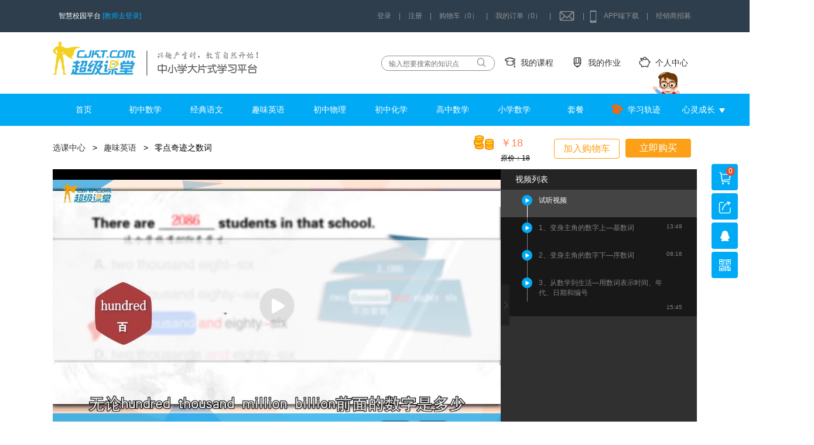

--- FILE ---
content_type: text/html; charset=UTF-8
request_url: https://www.cjkt.com/chapter/play_video?chapter_id=159
body_size: 27074
content:
<!DOCTYPE html>
<html>
	<head>
		<meta charset="UTF-8">
		<title>变身主角的数字上—基数词超级课堂，成就名校梦想！——中小学大片式学习平台（官网）</title>
		<link rel="icon" type="image/x-icon" href="https://assets.cjkt.com/img/favicon.ico">
		<link rel="stylesheet" type="text/css" href="https://assets.cjkt.com/css/www/style.css?v='1001'"/>
		<link rel="stylesheet" type="text/css" href="https://assets.cjkt.com/css/www/TMCSS.css"/>
	</head>
	<body id="video-page">
		<script type="text/javascript" charset="utf-8">
	var STATIC_PATH = 'http://static.cjkt.com';
</script>
<header style="position: fixed;left: 0;top: 0;width: 100%;z-index: 10000000;">
	<div class="container">
		<div class="pull-left">
			智慧校园平台
			<!--href="http://teacher.cjkt.com/#/login?islogin=true"-->
			<a class="go-login" target="_blank" href="http://teacher.cjkt.com/">[教师去登录]</a>
		</div>
		<!--<a href="/activities/newYear/myCollection">
			<div style="float: left;width: 227px;height: 48px;background: url(http://assets.cjkt.com/img/www/youhui/head_03.png) no-repeat;background-size:100% 100%;position: relative;margin-left: 145px;">
				<img src="https://assets.cjkt.com/img/www/youhui/deng_03.png" style="position: absolute;left: 10px;top: 0;"/>
			</div>
		</a>-->
		<div class="pull-right">
			<div class="">

			</div>
							<!-- <div><a href="https://www.cjkt.com/user/login" class="header-a"><span class="cursor">个人中心</span></a><span class="cursor daosanjiao"></span></div> | -->
				<div class="haeder-login"><span class="cursor" onclick="cjkt.showLogin();">登录</span></div> <span>|</span>
				<div class="header-register"><a href="https://www.cjkt.com/user/register" class="header-a"><span class="cursor">注册</span></a></div> <span>|</span>
						
			<div class="relative my-cart-parent" loaded="0">
				<span class="cursor my-cart"><a href="https://www.cjkt.com/cart" style="color: #919191;">购物车（0）</a></span>
							</div> |
			<div><a href="/user#order?type=1" class="header-a"><span class="cursor">我的订单（0）</span></a></div> |
			<div class="relative" id="header-msg">
								<a href="/user#message" style="color: #919191;"><span class="iconfont icon-xiaoxi cursor"></span></a>
				<div id="new-msg" style="position: absolute;top: 100%;width: 400px;max-height: 500px;right: -65px;box-shadow: 1px 1px 15px 0 #666;background-color:#fff;color:#333">
				<div>
		          <span style="margin-left: 20px;">未读通知</span>
		          	<span style="float: right;margin-right: 20px;color: #7a7878;cursor: pointer;" id="messageReadAll">全部标为已读</span>	
		        </div>
		        <ul style="border-top: 1px solid #ccc;border-bottom: 1px solid #ccc;line-height:1.5;font-size:14px;max-height: 390px;overflow: auto;">
					<img src="https://assets.cjkt.com/img/loading.gif">
		        </ul>
        		<div style="text-align: center;"><a href="/user#message"><span class="btn" style="border-radius: 15px;">查看所有通知</span></a></div>
      </div>
			</div> |
			<div class="icon-box cursor relative">
				<a href="https://www.cjkt.com/singlePage/download" style="color: #919191;" target="_blank">
					<span class="iconfont icon-phone"></span>APP端下载
				</a>
				<div class="er-box">
					<div><img src="https://assets.cjkt.com/img/android-download.png" />Android</div>
					<div><img src="https://assets.cjkt.com/img/ios-download.png" />iPhone</div>
				</div>
			</div>
						|
			<div class="relative">
				<a href="https://www.cjkt.com/agent" target="_blank" style="color: #919191;">经销商招募</a>
			</div>
					</div>
	</div>
</header>
<div class="logo-row" style="margin-top: 55px;">
	<div class="container">
		<div class="pull-right">
			<div class="search-box"><input type="text" placeholder="输入想要搜索的知识点" id="search-input" value=""/><span class="iconfont icon-sousuo"></span></div>
			<!-- <div class="icon-box hover go-chapter  active"><a href="https://www.cjkt.com/chapter"><span class="iconfont icon-xuanke"></span>选课中心</a></div> -->
			<div class="icon-box hover "><a href="https://www.cjkt.com/study"><span class="iconfont icon-study"></span>我的课程</a></div>
			<div class="icon-box hover"><a href="http://member.cjkt.com/?token="><span class="iconfont icon-zuoye"></span>我的作业</a></div>
			<div class="icon-box hover "><a href="https://www.cjkt.com/user#pay"><span class="iconfont icon-jifen"></span>个人中心</a></div>
		</div>
		<a class="inline-block" href="https://www.cjkt.com/"><img src="https://assets.cjkt.com/img/www/logo(2).png"/></a>
	</div>
</div>
<div class="nav">
	<div class="container" style="position: relative;">
	  <img style="position: absolute;right: 27px;top: -40px;z-index: -1;" src="https://assets.cjkt.com/img/www/superman.gif"/>
		<ul class="nav-list">
			<li class="active"><a class="color-white block" href="https://www.cjkt.com/">首页</a></li>
							<li class="nav-subject" data-id="2">
					<a class="color-white block" href="https://www.cjkt.com/chapter/subject/2">初中数学</a>
					<div class="nav-popbox" style="box-shadow: 1px 1px 15px 0px #666;">
<!-- 													<div><span class="active btn grade-btn" data-id="2">初中</span><span class="btn grade-btn" data-id="1">小学</span></div>	
						 -->
						<ul id="junior">
															<li style="padding: 0 10px 10px 10px;">
									<div>初中几何</div>
									<ul>
																				 
											<li><a href="/chapter/play_video?chapter_id=13">平面几何初步—线</a></li>
											<!--<span style="color: #333;margin: 0 20px;">|</span>-->
																				 
											<li><a href="/chapter/play_video?chapter_id=81">平面几何初步—角</a></li>
											<!--<span style="color: #333;margin: 0 20px;">|</span>-->
																				 
											<li><a href="/chapter/play_video?chapter_id=76">相交线与平行线</a></li>
											<!--<span style="color: #333;margin: 0 20px;">|</span>-->
																				 
											<li><a href="/chapter/play_video?chapter_id=63">三角形初步</a></li>
											<!--<span style="color: #333;margin: 0 20px;">|</span>-->
																				 
											<li><a href="/chapter/play_video?chapter_id=64">全等三角形</a></li>
											<!--<span style="color: #333;margin: 0 20px;">|</span>-->
																				 
											<li><a href="/chapter/play_video?chapter_id=60">等腰三角形</a></li>
											<!--<span style="color: #333;margin: 0 20px;">|</span>-->
																				 
											<li><a href="/chapter/play_video?chapter_id=62">等边三角形</a></li>
											<!--<span style="color: #333;margin: 0 20px;">|</span>-->
																				 
											<li><a href="/chapter/play_video?chapter_id=59">直角三角形和勾股定理</a></li>
											<!--<span style="color: #333;margin: 0 20px;">|</span>-->
																				 
											<li><a href="/chapter/play_video?chapter_id=77">勾股定理的应用</a></li>
											<!--<span style="color: #333;margin: 0 20px;">|</span>-->
																				 
											<li><a href="/chapter/play_video?chapter_id=70">解直角三角形</a></li>
											<!--<span style="color: #333;margin: 0 20px;">|</span>-->
																				 
											<li><a href="/chapter/play_video?chapter_id=58">四边形与平行四边形</a></li>
											<!--<span style="color: #333;margin: 0 20px;">|</span>-->
																				 
											<li><a href="/chapter/play_video?chapter_id=67">特殊平行四边形</a></li>
											<!--<span style="color: #333;margin: 0 20px;">|</span>-->
																				 
											<li><a href="/chapter/play_video?chapter_id=57">相似三角形</a></li>
											<!--<span style="color: #333;margin: 0 20px;">|</span>-->
																				 
											<li><a href="/chapter/play_video?chapter_id=14">圆的基本性质</a></li>
											<!--<span style="color: #333;margin: 0 20px;">|</span>-->
																				 
											<li><a href="/chapter/play_video?chapter_id=68">圆的相关图形及性质</a></li>
											<!--<span style="color: #333;margin: 0 20px;">|</span>-->
																				 
											<li><a href="/chapter/play_video?chapter_id=71">圆中的角</a></li>
											<!--<span style="color: #333;margin: 0 20px;">|</span>-->
																				 
											<li><a href="/chapter/play_video?chapter_id=65">与圆有关的位置关系</a></li>
											<!--<span style="color: #333;margin: 0 20px;">|</span>-->
																				 
											<li><a href="/chapter/play_video?chapter_id=83">圆与圆的位置关系</a></li>
											<!--<span style="color: #333;margin: 0 20px;">|</span>-->
																			</ul>
								</li>
															<li style="padding: 0 10px 10px 10px;">
									<div>初中代数</div>
									<ul>
																				 
											<li><a href="/chapter/play_video?chapter_id=12">实数上—有理数的相关概念</a></li>
											<!--<span style="color: #333;margin: 0 20px;">|</span>-->
																				 
											<li><a href="/chapter/play_video?chapter_id=225">有理数的加减</a></li>
											<!--<span style="color: #333;margin: 0 20px;">|</span>-->
																				 
											<li><a href="/chapter/play_video?chapter_id=227">有理数的乘除</a></li>
											<!--<span style="color: #333;margin: 0 20px;">|</span>-->
																				 
											<li><a href="/chapter/play_video?chapter_id=228">有理数的乘方与混合运算</a></li>
											<!--<span style="color: #333;margin: 0 20px;">|</span>-->
																				 
											<li><a href="/chapter/play_video?chapter_id=38">实数下—平方根与立方根</a></li>
											<!--<span style="color: #333;margin: 0 20px;">|</span>-->
																				 
											<li><a href="/chapter/play_video?chapter_id=53">代数式及整式的加减</a></li>
											<!--<span style="color: #333;margin: 0 20px;">|</span>-->
																				 
											<li><a href="/chapter/play_video?chapter_id=37">幂运算及整式的乘除</a></li>
											<!--<span style="color: #333;margin: 0 20px;">|</span>-->
																				 
											<li><a href="/chapter/play_video?chapter_id=45">因式分解</a></li>
											<!--<span style="color: #333;margin: 0 20px;">|</span>-->
																				 
											<li><a href="/chapter/play_video?chapter_id=40">分式</a></li>
											<!--<span style="color: #333;margin: 0 20px;">|</span>-->
																				 
											<li><a href="/chapter/play_video?chapter_id=153">分式方程应用</a></li>
											<!--<span style="color: #333;margin: 0 20px;">|</span>-->
																				 
											<li><a href="/chapter/play_video?chapter_id=44">二次根式</a></li>
											<!--<span style="color: #333;margin: 0 20px;">|</span>-->
																				 
											<li><a href="/chapter/play_video?chapter_id=46">一元一次方程</a></li>
											<!--<span style="color: #333;margin: 0 20px;">|</span>-->
																				 
											<li><a href="/chapter/play_video?chapter_id=84">一元一次方程应用</a></li>
											<!--<span style="color: #333;margin: 0 20px;">|</span>-->
																				 
											<li><a href="/chapter/play_video?chapter_id=55">二元一次方程（组）</a></li>
											<!--<span style="color: #333;margin: 0 20px;">|</span>-->
																				 
											<li><a href="/chapter/play_video?chapter_id=56">不等式与不等式组</a></li>
											<!--<span style="color: #333;margin: 0 20px;">|</span>-->
																				 
											<li><a href="/chapter/play_video?chapter_id=156">一元一次不等式应用题</a></li>
											<!--<span style="color: #333;margin: 0 20px;">|</span>-->
																				 
											<li><a href="/chapter/play_video?chapter_id=49">平面直角坐标系</a></li>
											<!--<span style="color: #333;margin: 0 20px;">|</span>-->
																				 
											<li><a href="/chapter/play_video?chapter_id=50">一次函数</a></li>
											<!--<span style="color: #333;margin: 0 20px;">|</span>-->
																				 
											<li><a href="/chapter/play_video?chapter_id=51">一元二次方程</a></li>
											<!--<span style="color: #333;margin: 0 20px;">|</span>-->
																				 
											<li><a href="/chapter/play_video?chapter_id=52">反比例函数</a></li>
											<!--<span style="color: #333;margin: 0 20px;">|</span>-->
																				 
											<li><a href="/chapter/play_video?chapter_id=54">二次函数</a></li>
											<!--<span style="color: #333;margin: 0 20px;">|</span>-->
																			</ul>
								</li>
															<li style="padding: 0 10px 10px 10px;">
									<div>概率与统计</div>
									<ul>
																				 
											<li><a href="/chapter/play_video?chapter_id=80">数据的收集与整理</a></li>
											<!--<span style="color: #333;margin: 0 20px;">|</span>-->
																				 
											<li><a href="/chapter/play_video?chapter_id=244">数据的分析</a></li>
											<!--<span style="color: #333;margin: 0 20px;">|</span>-->
																				 
											<li><a href="/chapter/play_video?chapter_id=87">概率与统计</a></li>
											<!--<span style="color: #333;margin: 0 20px;">|</span>-->
																			</ul>
								</li>
															<li style="padding: 0 10px 10px 10px;">
									<div>综合专题</div>
									<ul>
																				 
											<li><a href="/chapter/play_video?chapter_id=79">中考数学思想方法上</a></li>
											<!--<span style="color: #333;margin: 0 20px;">|</span>-->
																				 
											<li><a href="/chapter/play_video?chapter_id=82">中考数学思想方法下</a></li>
											<!--<span style="color: #333;margin: 0 20px;">|</span>-->
																				 
											<li><a href="/chapter/play_video?chapter_id=72">图形的变换</a></li>
											<!--<span style="color: #333;margin: 0 20px;">|</span>-->
																				 
											<li><a href="/chapter/play_video?chapter_id=258">面积问题与面积法</a></li>
											<!--<span style="color: #333;margin: 0 20px;">|</span>-->
																				 
											<li><a href="/chapter/play_video?chapter_id=231">压轴题—动点产生的定值与最值</a></li>
											<!--<span style="color: #333;margin: 0 20px;">|</span>-->
																			</ul>
								</li>
								
						</ul>
						<ul id="primary" class="hidden">
								
						</ul>
					</div>
				</li>
							<li class="nav-subject" data-id="1">
					<a class="color-white block" href="https://www.cjkt.com/chapter/subject/1">经典语文</a>
					<div class="nav-popbox" style="box-shadow: 1px 1px 15px 0px #666;">
<!-- 						 -->
						<ul id="junior">
															<li style="padding: 0 10px 10px 10px;">
									<div>中考作文</div>
									<ul>
																				 
											<li><a href="/chapter/play_video?chapter_id=66">光影魔术作文系列上</a></li>
											<!--<span style="color: #333;margin: 0 20px;">|</span>-->
																				 
											<li><a href="/chapter/play_video?chapter_id=88">光影魔术作文系列下</a></li>
											<!--<span style="color: #333;margin: 0 20px;">|</span>-->
																				 
											<li><a href="/chapter/play_video?chapter_id=41">中考暴力作文写作</a></li>
											<!--<span style="color: #333;margin: 0 20px;">|</span>-->
																			</ul>
								</li>
															<li style="padding: 0 10px 10px 10px;">
									<div>文言文篇目精讲</div>
									<ul>
																				 
											<li><a href="/chapter/play_video?chapter_id=105">传世名作初体验</a></li>
											<!--<span style="color: #333;margin: 0 20px;">|</span>-->
																				 
											<li><a href="/chapter/play_video?chapter_id=92">人物之百态人生</a></li>
											<!--<span style="color: #333;margin: 0 20px;">|</span>-->
																				 
											<li><a href="/chapter/play_video?chapter_id=93">看历史风云变</a></li>
											<!--<span style="color: #333;margin: 0 20px;">|</span>-->
																				 
											<li><a href="/chapter/play_video?chapter_id=97">识文体品佳作</a></li>
											<!--<span style="color: #333;margin: 0 20px;">|</span>-->
																				 
											<li><a href="/chapter/play_video?chapter_id=100">品味诸子百家</a></li>
											<!--<span style="color: #333;margin: 0 20px;">|</span>-->
																				 
											<li><a href="/chapter/play_video?chapter_id=101">铭记美丽河山</a></li>
											<!--<span style="color: #333;margin: 0 20px;">|</span>-->
																			</ul>
								</li>
															<li style="padding: 0 10px 10px 10px;">
									<div>文言文阅读</div>
									<ul>
																				 
											<li><a href="/chapter/play_video?chapter_id=22">虚词上</a></li>
											<!--<span style="color: #333;margin: 0 20px;">|</span>-->
																				 
											<li><a href="/chapter/play_video?chapter_id=23">虚词下</a></li>
											<!--<span style="color: #333;margin: 0 20px;">|</span>-->
																				 
											<li><a href="/chapter/play_video?chapter_id=24">性格稳定的实词</a></li>
											<!--<span style="color: #333;margin: 0 20px;">|</span>-->
																				 
											<li><a href="/chapter/play_video?chapter_id=25">比较变态的实词</a></li>
											<!--<span style="color: #333;margin: 0 20px;">|</span>-->
																				 
											<li><a href="/chapter/play_video?chapter_id=26">变色龙实词之名词</a></li>
											<!--<span style="color: #333;margin: 0 20px;">|</span>-->
																				 
											<li><a href="/chapter/play_video?chapter_id=27">变色龙实词之动词一</a></li>
											<!--<span style="color: #333;margin: 0 20px;">|</span>-->
																				 
											<li><a href="/chapter/play_video?chapter_id=28">变色龙实词之动词二</a></li>
											<!--<span style="color: #333;margin: 0 20px;">|</span>-->
																				 
											<li><a href="/chapter/play_video?chapter_id=29">变色龙实词之动词三</a></li>
											<!--<span style="color: #333;margin: 0 20px;">|</span>-->
																				 
											<li><a href="/chapter/play_video?chapter_id=30">文言文翻译</a></li>
											<!--<span style="color: #333;margin: 0 20px;">|</span>-->
																			</ul>
								</li>
															<li style="padding: 0 10px 10px 10px;">
									<div>古代诗歌鉴赏</div>
									<ul>
																				 
											<li><a href="/chapter/play_video?chapter_id=11">古代诗歌鉴赏</a></li>
											<!--<span style="color: #333;margin: 0 20px;">|</span>-->
																			</ul>
								</li>
								
						</ul>
						<ul id="primary" class="hidden">
								
						</ul>
					</div>
				</li>
							<li class="nav-subject" data-id="3">
					<a class="color-white block" href="https://www.cjkt.com/chapter/subject/3">趣味英语</a>
					<div class="nav-popbox" style="box-shadow: 1px 1px 15px 0px #666;">
<!-- 						 -->
						<ul id="junior">
															<li style="padding: 0 10px 10px 10px;">
									<div>音标</div>
									<ul>
																				 
											<li><a href="/chapter/play_video?chapter_id=439">零基础超级音标</a></li>
											<!--<span style="color: #333;margin: 0 20px;">|</span>-->
																			</ul>
								</li>
															<li style="padding: 0 10px 10px 10px;">
									<div>语法</div>
									<ul>
																				 
											<li><a href="/chapter/play_video?chapter_id=103">零点奇迹之名词</a></li>
											<!--<span style="color: #333;margin: 0 20px;">|</span>-->
																				 
											<li><a href="/chapter/play_video?chapter_id=154">零点奇迹之冠词</a></li>
											<!--<span style="color: #333;margin: 0 20px;">|</span>-->
																				 
											<li><a href="/chapter/play_video?chapter_id=111">零点奇迹之代词</a></li>
											<!--<span style="color: #333;margin: 0 20px;">|</span>-->
																				 
											<li><a href="/chapter/play_video?chapter_id=159">零点奇迹之数词</a></li>
											<!--<span style="color: #333;margin: 0 20px;">|</span>-->
																				 
											<li><a href="/chapter/play_video?chapter_id=160">零点奇迹之形容词</a></li>
											<!--<span style="color: #333;margin: 0 20px;">|</span>-->
																				 
											<li><a href="/chapter/play_video?chapter_id=158">零点奇迹之动词</a></li>
											<!--<span style="color: #333;margin: 0 20px;">|</span>-->
																				 
											<li><a href="/chapter/play_video?chapter_id=166">零点奇迹之易混淆动词辨析</a></li>
											<!--<span style="color: #333;margin: 0 20px;">|</span>-->
																				 
											<li><a href="/chapter/play_video?chapter_id=211">零点奇迹之副词</a></li>
											<!--<span style="color: #333;margin: 0 20px;">|</span>-->
																				 
											<li><a href="/chapter/play_video?chapter_id=469">时态—基础到进阶上</a></li>
											<!--<span style="color: #333;margin: 0 20px;">|</span>-->
																				 
											<li><a href="/chapter/play_video?chapter_id=473">时态—基础到进阶下</a></li>
											<!--<span style="color: #333;margin: 0 20px;">|</span>-->
																				 
											<li><a href="/chapter/play_video?chapter_id=69">零点奇迹之宾语从句</a></li>
											<!--<span style="color: #333;margin: 0 20px;">|</span>-->
																			</ul>
								</li>
															<li style="padding: 0 10px 10px 10px;">
									<div>英语单词趣味速记</div>
									<ul>
																				 
											<li><a href="/chapter/play_video?chapter_id=468">场景词汇—核心名词一</a></li>
											<!--<span style="color: #333;margin: 0 20px;">|</span>-->
																				 
											<li><a href="/chapter/play_video?chapter_id=470">场景词汇—核心名词二</a></li>
											<!--<span style="color: #333;margin: 0 20px;">|</span>-->
																				 
											<li><a href="/chapter/play_video?chapter_id=471"> 场景词汇—核心动词</a></li>
											<!--<span style="color: #333;margin: 0 20px;">|</span>-->
																				 
											<li><a href="/chapter/play_video?chapter_id=472">场景词汇—核心形容词</a></li>
											<!--<span style="color: #333;margin: 0 20px;">|</span>-->
																				 
											<li><a href="/chapter/play_video?chapter_id=248">神奇动物在哪里？</a></li>
											<!--<span style="color: #333;margin: 0 20px;">|</span>-->
																				 
											<li><a href="/chapter/play_video?chapter_id=256">谁偷窥了我的日常？</a></li>
											<!--<span style="color: #333;margin: 0 20px;">|</span>-->
																			</ul>
								</li>
															<li style="padding: 0 10px 10px 10px;">
									<div>核心词汇</div>
									<ul>
																				 
											<li><a href="/chapter/play_video?chapter_id=32">初中易错词汇</a></li>
											<!--<span style="color: #333;margin: 0 20px;">|</span>-->
																				 
											<li><a href="/chapter/play_video?chapter_id=33">情感交际类词汇</a></li>
											<!--<span style="color: #333;margin: 0 20px;">|</span>-->
																				 
											<li><a href="/chapter/play_video?chapter_id=34">学业竞争类词汇</a></li>
											<!--<span style="color: #333;margin: 0 20px;">|</span>-->
																				 
											<li><a href="/chapter/play_video?chapter_id=35">职业自然旅游类词汇</a></li>
											<!--<span style="color: #333;margin: 0 20px;">|</span>-->
																				 
											<li><a href="/chapter/play_video?chapter_id=36">人物修饰类词汇</a></li>
											<!--<span style="color: #333;margin: 0 20px;">|</span>-->
																			</ul>
								</li>
															<li style="padding: 0 10px 10px 10px;">
									<div>词汇进阶</div>
									<ul>
																				 
											<li><a href="/chapter/play_video?chapter_id=39">词汇进阶第一季</a></li>
											<!--<span style="color: #333;margin: 0 20px;">|</span>-->
																				 
											<li><a href="/chapter/play_video?chapter_id=42">词汇进阶第二季</a></li>
											<!--<span style="color: #333;margin: 0 20px;">|</span>-->
																			</ul>
								</li>
								
						</ul>
						<ul id="primary" class="hidden">
								
						</ul>
					</div>
				</li>
							<li class="nav-subject" data-id="4">
					<a class="color-white block" href="https://www.cjkt.com/chapter/subject/4">初中物理</a>
					<div class="nav-popbox" style="box-shadow: 1px 1px 15px 0px #666;">
<!-- 						 -->
						<ul id="junior">
															<li style="padding: 0 10px 10px 10px;">
									<div>机械运动</div>
									<ul>
																				 
											<li><a href="/chapter/play_video?chapter_id=264">长度和时间的测量</a></li>
											<!--<span style="color: #333;margin: 0 20px;">|</span>-->
																				 
											<li><a href="/chapter/play_video?chapter_id=463">运动的描述</a></li>
											<!--<span style="color: #333;margin: 0 20px;">|</span>-->
																				 
											<li><a href="/chapter/play_video?chapter_id=465">运动的快慢</a></li>
											<!--<span style="color: #333;margin: 0 20px;">|</span>-->
																			</ul>
								</li>
															<li style="padding: 0 10px 10px 10px;">
									<div>物态变化</div>
									<ul>
																				 
											<li><a href="/chapter/play_video?chapter_id=266">温度与温标</a></li>
											<!--<span style="color: #333;margin: 0 20px;">|</span>-->
																				 
											<li><a href="/chapter/play_video?chapter_id=409">温度计的使用与计算</a></li>
											<!--<span style="color: #333;margin: 0 20px;">|</span>-->
																				 
											<li><a href="/chapter/play_video?chapter_id=320">熔化与凝固</a></li>
											<!--<span style="color: #333;margin: 0 20px;">|</span>-->
																				 
											<li><a href="/chapter/play_video?chapter_id=321">汽化现象上—蒸发</a></li>
											<!--<span style="color: #333;margin: 0 20px;">|</span>-->
																				 
											<li><a href="/chapter/play_video?chapter_id=322">汽化现象下—沸腾</a></li>
											<!--<span style="color: #333;margin: 0 20px;">|</span>-->
																				 
											<li><a href="/chapter/play_video?chapter_id=323">液化、升华与凝华现象</a></li>
											<!--<span style="color: #333;margin: 0 20px;">|</span>-->
																				 
											<li><a href="/chapter/play_video?chapter_id=412">物态变化的拓展</a></li>
											<!--<span style="color: #333;margin: 0 20px;">|</span>-->
																			</ul>
								</li>
															<li style="padding: 0 10px 10px 10px;">
									<div>质量与密度</div>
									<ul>
																				 
											<li><a href="/chapter/play_video?chapter_id=162">质量和天平</a></li>
											<!--<span style="color: #333;margin: 0 20px;">|</span>-->
																				 
											<li><a href="/chapter/play_video?chapter_id=250">密度及其特性</a></li>
											<!--<span style="color: #333;margin: 0 20px;">|</span>-->
																				 
											<li><a href="/chapter/play_video?chapter_id=253">密度公式的应用</a></li>
											<!--<span style="color: #333;margin: 0 20px;">|</span>-->
																				 
											<li><a href="/chapter/play_video?chapter_id=246">混合物质的密度</a></li>
											<!--<span style="color: #333;margin: 0 20px;">|</span>-->
																				 
											<li><a href="/chapter/play_video?chapter_id=247">空心物体的密度</a></li>
											<!--<span style="color: #333;margin: 0 20px;">|</span>-->
																				 
											<li><a href="/chapter/play_video?chapter_id=272">液体密度的测量</a></li>
											<!--<span style="color: #333;margin: 0 20px;">|</span>-->
																				 
											<li><a href="/chapter/play_video?chapter_id=324">固体密度的测量</a></li>
											<!--<span style="color: #333;margin: 0 20px;">|</span>-->
																			</ul>
								</li>
															<li style="padding: 0 10px 10px 10px;">
									<div>压强</div>
									<ul>
																				 
											<li><a href="/chapter/play_video?chapter_id=252">压力的概念与计算</a></li>
											<!--<span style="color: #333;margin: 0 20px;">|</span>-->
																				 
											<li><a href="/chapter/play_video?chapter_id=254">压强和压强比较法</a></li>
											<!--<span style="color: #333;margin: 0 20px;">|</span>-->
																				 
											<li><a href="/chapter/play_video?chapter_id=255">压强公式的拓展</a></li>
											<!--<span style="color: #333;margin: 0 20px;">|</span>-->
																				 
											<li><a href="/chapter/play_video?chapter_id=274">切割后的压强问题</a></li>
											<!--<span style="color: #333;margin: 0 20px;">|</span>-->
																			</ul>
								</li>
															<li style="padding: 0 10px 10px 10px;">
									<div>液体压强</div>
									<ul>
																				 
											<li><a href="/chapter/play_video?chapter_id=259">液体压强公式及应用</a></li>
											<!--<span style="color: #333;margin: 0 20px;">|</span>-->
																				 
											<li><a href="/chapter/play_video?chapter_id=334">直柱形与非直柱形容器中的液体压强</a></li>
											<!--<span style="color: #333;margin: 0 20px;">|</span>-->
																				 
											<li><a href="/chapter/play_video?chapter_id=335">物浸液问题上</a></li>
											<!--<span style="color: #333;margin: 0 20px;">|</span>-->
																				 
											<li><a href="/chapter/play_video?chapter_id=336">物浸液问题下</a></li>
											<!--<span style="color: #333;margin: 0 20px;">|</span>-->
																				 
											<li><a href="/chapter/play_video?chapter_id=337">连通器及应用</a></li>
											<!--<span style="color: #333;margin: 0 20px;">|</span>-->
																				 
											<li><a href="/chapter/play_video?chapter_id=338">U形管中的混合液压问题</a></li>
											<!--<span style="color: #333;margin: 0 20px;">|</span>-->
																				 
											<li><a href="/chapter/play_video?chapter_id=339">帕斯卡定律及应用</a></li>
											<!--<span style="color: #333;margin: 0 20px;">|</span>-->
																			</ul>
								</li>
															<li style="padding: 0 10px 10px 10px;">
									<div>大气压强</div>
									<ul>
																				 
											<li><a href="/chapter/play_video?chapter_id=325">大气压强的存在与托里拆利实验</a></li>
											<!--<span style="color: #333;margin: 0 20px;">|</span>-->
																				 
											<li><a href="/chapter/play_video?chapter_id=326">大气压强的应用</a></li>
											<!--<span style="color: #333;margin: 0 20px;">|</span>-->
																				 
											<li><a href="/chapter/play_video?chapter_id=327">气体压强的计算</a></li>
											<!--<span style="color: #333;margin: 0 20px;">|</span>-->
																				 
											<li><a href="/chapter/play_video?chapter_id=328">流体压强及应用</a></li>
											<!--<span style="color: #333;margin: 0 20px;">|</span>-->
																			</ul>
								</li>
															<li style="padding: 0 10px 10px 10px;">
									<div>浮力</div>
									<ul>
																				 
											<li><a href="/chapter/play_video?chapter_id=329">浮力的产生与判断</a></li>
											<!--<span style="color: #333;margin: 0 20px;">|</span>-->
																				 
											<li><a href="/chapter/play_video?chapter_id=330">阿基米德原理与应用</a></li>
											<!--<span style="color: #333;margin: 0 20px;">|</span>-->
																				 
											<li><a href="/chapter/play_video?chapter_id=331">物体浮沉条件与应用</a></li>
											<!--<span style="color: #333;margin: 0 20px;">|</span>-->
																				 
											<li><a href="/chapter/play_video?chapter_id=332">浮力的计算与综合应用上</a></li>
											<!--<span style="color: #333;margin: 0 20px;">|</span>-->
																				 
											<li><a href="/chapter/play_video?chapter_id=333">浮力的计算与综合应用下</a></li>
											<!--<span style="color: #333;margin: 0 20px;">|</span>-->
																			</ul>
								</li>
															<li style="padding: 0 10px 10px 10px;">
									<div>电流和电路</div>
									<ul>
																				 
											<li><a href="/chapter/play_video?chapter_id=467">电荷</a></li>
											<!--<span style="color: #333;margin: 0 20px;">|</span>-->
																			</ul>
								</li>
															<li style="padding: 0 10px 10px 10px;">
									<div>窥物晓理</div>
									<ul>
																				 
											<li><a href="/chapter/play_video?chapter_id=17">光学与声音</a></li>
											<!--<span style="color: #333;margin: 0 20px;">|</span>-->
																				 
											<li><a href="/chapter/play_video?chapter_id=15">力与运动</a></li>
											<!--<span style="color: #333;margin: 0 20px;">|</span>-->
																				 
											<li><a href="/chapter/play_video?chapter_id=16">压力与浮力</a></li>
											<!--<span style="color: #333;margin: 0 20px;">|</span>-->
																				 
											<li><a href="/chapter/play_video?chapter_id=18">简单机械</a></li>
											<!--<span style="color: #333;margin: 0 20px;">|</span>-->
																				 
											<li><a href="/chapter/play_video?chapter_id=19">功与能</a></li>
											<!--<span style="color: #333;margin: 0 20px;">|</span>-->
																				 
											<li><a href="/chapter/play_video?chapter_id=21">电学探秘</a></li>
											<!--<span style="color: #333;margin: 0 20px;">|</span>-->
																				 
											<li><a href="/chapter/play_video?chapter_id=20">电磁攻略</a></li>
											<!--<span style="color: #333;margin: 0 20px;">|</span>-->
																			</ul>
								</li>
								
						</ul>
						<ul id="primary" class="hidden">
								
						</ul>
					</div>
				</li>
							<li class="nav-subject" data-id="5">
					<a class="color-white block" href="https://www.cjkt.com/chapter/subject/5">初中化学</a>
					<div class="nav-popbox" style="box-shadow: 1px 1px 15px 0px #666;">
<!-- 						 -->
						<ul id="junior">
															<li style="padding: 0 10px 10px 10px;">
									<div>化学基础</div>
									<ul>
																				 
											<li><a href="/chapter/play_video?chapter_id=411">物质的变化与性质</a></li>
											<!--<span style="color: #333;margin: 0 20px;">|</span>-->
																				 
											<li><a href="/chapter/play_video?chapter_id=421">走进化学实验室</a></li>
											<!--<span style="color: #333;margin: 0 20px;">|</span>-->
																				 
											<li><a href="/chapter/play_video?chapter_id=4">构成物质的微粒</a></li>
											<!--<span style="color: #333;margin: 0 20px;">|</span>-->
																				 
											<li><a href="/chapter/play_video?chapter_id=9">化学元素</a></li>
											<!--<span style="color: #333;margin: 0 20px;">|</span>-->
																				 
											<li><a href="/chapter/play_video?chapter_id=8">化学式和方程式</a></li>
											<!--<span style="color: #333;margin: 0 20px;">|</span>-->
																				 
											<li><a href="/chapter/play_video?chapter_id=10">气体性质和制取</a></li>
											<!--<span style="color: #333;margin: 0 20px;">|</span>-->
																				 
											<li><a href="/chapter/play_video?chapter_id=7">实验探究</a></li>
											<!--<span style="color: #333;margin: 0 20px;">|</span>-->
																				 
											<li><a href="/chapter/play_video?chapter_id=6">酸碱盐之酸</a></li>
											<!--<span style="color: #333;margin: 0 20px;">|</span>-->
																				 
											<li><a href="/chapter/play_video?chapter_id=2">酸碱盐之碱</a></li>
											<!--<span style="color: #333;margin: 0 20px;">|</span>-->
																				 
											<li><a href="/chapter/play_video?chapter_id=3">酸碱盐之盐</a></li>
											<!--<span style="color: #333;margin: 0 20px;">|</span>-->
																				 
											<li><a href="/chapter/play_video?chapter_id=5">酸碱盐之金属</a></li>
											<!--<span style="color: #333;margin: 0 20px;">|</span>-->
																			</ul>
								</li>
															<li style="padding: 0 10px 10px 10px;">
									<div>生物入门</div>
									<ul>
																				 
											<li><a href="/chapter/play_video?chapter_id=31">生物入门</a></li>
											<!--<span style="color: #333;margin: 0 20px;">|</span>-->
																			</ul>
								</li>
								
						</ul>
						<ul id="primary" class="hidden">
								
						</ul>
					</div>
				</li>
							<li class="nav-subject" data-id="7">
					<a class="color-white block" href="https://www.cjkt.com/chapter/subject/7">高中数学</a>
					<div class="nav-popbox" style="box-shadow: 1px 1px 15px 0px #666;">
<!-- 						 -->
						<ul id="junior">
															<li style="padding: 0 10px 10px 10px;">
									<div>函数及导数</div>
									<ul>
																				 
											<li><a href="/chapter/play_video?chapter_id=85">集合上</a></li>
											<!--<span style="color: #333;margin: 0 20px;">|</span>-->
																				 
											<li><a href="/chapter/play_video?chapter_id=90">集合下</a></li>
											<!--<span style="color: #333;margin: 0 20px;">|</span>-->
																				 
											<li><a href="/chapter/play_video?chapter_id=91">函数的概念和表示</a></li>
											<!--<span style="color: #333;margin: 0 20px;">|</span>-->
																				 
											<li><a href="/chapter/play_video?chapter_id=94">复合函数解析式求法</a></li>
											<!--<span style="color: #333;margin: 0 20px;">|</span>-->
																				 
											<li><a href="/chapter/play_video?chapter_id=95">分段、组合函数及映射</a></li>
											<!--<span style="color: #333;margin: 0 20px;">|</span>-->
																				 
											<li><a href="/chapter/play_video?chapter_id=98">函数的单调性</a></li>
											<!--<span style="color: #333;margin: 0 20px;">|</span>-->
																				 
											<li><a href="/chapter/play_video?chapter_id=99">单调性的应用</a></li>
											<!--<span style="color: #333;margin: 0 20px;">|</span>-->
																				 
											<li><a href="/chapter/play_video?chapter_id=102">函数的奇偶性</a></li>
											<!--<span style="color: #333;margin: 0 20px;">|</span>-->
																				 
											<li><a href="/chapter/play_video?chapter_id=107">函数的周期性</a></li>
											<!--<span style="color: #333;margin: 0 20px;">|</span>-->
																				 
											<li><a href="/chapter/play_video?chapter_id=108">函数的综合应用</a></li>
											<!--<span style="color: #333;margin: 0 20px;">|</span>-->
																			</ul>
								</li>
															<li style="padding: 0 10px 10px 10px;">
									<div>基本初等函数</div>
									<ul>
																				 
											<li><a href="/chapter/play_video?chapter_id=122">指数及指数函数</a></li>
											<!--<span style="color: #333;margin: 0 20px;">|</span>-->
																				 
											<li><a href="/chapter/play_video?chapter_id=155">对数运算及应用</a></li>
											<!--<span style="color: #333;margin: 0 20px;">|</span>-->
																				 
											<li><a href="/chapter/play_video?chapter_id=161">对数函数及应用</a></li>
											<!--<span style="color: #333;margin: 0 20px;">|</span>-->
																				 
											<li><a href="/chapter/play_video?chapter_id=168">对数方程的解法</a></li>
											<!--<span style="color: #333;margin: 0 20px;">|</span>-->
																				 
											<li><a href="/chapter/play_video?chapter_id=182">反函数与幂函数</a></li>
											<!--<span style="color: #333;margin: 0 20px;">|</span>-->
																				 
											<li><a href="/chapter/play_video?chapter_id=212">函数的应用</a></li>
											<!--<span style="color: #333;margin: 0 20px;">|</span>-->
																			</ul>
								</li>
															<li style="padding: 0 10px 10px 10px;">
									<div>三角函数</div>
									<ul>
																				 
											<li><a href="/chapter/play_video?chapter_id=209">任意角与弧度制</a></li>
											<!--<span style="color: #333;margin: 0 20px;">|</span>-->
																				 
											<li><a href="/chapter/play_video?chapter_id=215">任意角的三角函数</a></li>
											<!--<span style="color: #333;margin: 0 20px;">|</span>-->
																				 
											<li><a href="/chapter/play_video?chapter_id=216">同角三角函数的基本关系</a></li>
											<!--<span style="color: #333;margin: 0 20px;">|</span>-->
																				 
											<li><a href="/chapter/play_video?chapter_id=220">诱导公式</a></li>
											<!--<span style="color: #333;margin: 0 20px;">|</span>-->
																				 
											<li><a href="/chapter/play_video?chapter_id=221">三角函数的图象</a></li>
											<!--<span style="color: #333;margin: 0 20px;">|</span>-->
																				 
											<li><a href="/chapter/play_video?chapter_id=234">三角复合函数的图象与应用</a></li>
											<!--<span style="color: #333;margin: 0 20px;">|</span>-->
																				 
											<li><a href="/chapter/play_video?chapter_id=235">正切函数的图象与性质</a></li>
											<!--<span style="color: #333;margin: 0 20px;">|</span>-->
																				 
											<li><a href="/chapter/play_video?chapter_id=236">三角函数的综合应用</a></li>
											<!--<span style="color: #333;margin: 0 20px;">|</span>-->
																			</ul>
								</li>
															<li style="padding: 0 10px 10px 10px;">
									<div>平面向量</div>
									<ul>
																				 
											<li><a href="/chapter/play_video?chapter_id=240">平面向量的概念</a></li>
											<!--<span style="color: #333;margin: 0 20px;">|</span>-->
																				 
											<li><a href="/chapter/play_video?chapter_id=242">平面向量的线性运算</a></li>
											<!--<span style="color: #333;margin: 0 20px;">|</span>-->
																				 
											<li><a href="/chapter/play_video?chapter_id=245">共线向量及其应用</a></li>
											<!--<span style="color: #333;margin: 0 20px;">|</span>-->
																			</ul>
								</li>
								
						</ul>
						<ul id="primary" class="hidden">
								
						</ul>
					</div>
				</li>
							<li class="nav-subject" data-id="9">
					<a class="color-white block" href="https://www.cjkt.com/chapter/subject/9">小学数学</a>
					<div class="nav-popbox" style="box-shadow: 1px 1px 15px 0px #666;">
<!-- 						 -->
						<ul id="junior">
															<li style="padding: 0 10px 10px 10px;">
									<div>一年级</div>
									<ul>
																				 
											<li><a href="/chapter/play_video?chapter_id=237">数字找规律</a></li>
											<!--<span style="color: #333;margin: 0 20px;">|</span>-->
																				 
											<li><a href="/chapter/play_video?chapter_id=232">图形找规律</a></li>
											<!--<span style="color: #333;margin: 0 20px;">|</span>-->
																				 
											<li><a href="/chapter/play_video?chapter_id=276">巧数图形上</a></li>
											<!--<span style="color: #333;margin: 0 20px;">|</span>-->
																			</ul>
								</li>
															<li style="padding: 0 10px 10px 10px;">
									<div>二年级</div>
									<ul>
																				 
											<li><a href="/chapter/play_video?chapter_id=438">排队问题</a></li>
											<!--<span style="color: #333;margin: 0 20px;">|</span>-->
																				 
											<li><a href="/chapter/play_video?chapter_id=267">等量代换</a></li>
											<!--<span style="color: #333;margin: 0 20px;">|</span>-->
																				 
											<li><a href="/chapter/play_video?chapter_id=230">火柴棒问题</a></li>
											<!--<span style="color: #333;margin: 0 20px;">|</span>-->
																				 
											<li><a href="/chapter/play_video?chapter_id=110">运筹学初步</a></li>
											<!--<span style="color: #333;margin: 0 20px;">|</span>-->
																				 
											<li><a href="/chapter/play_video?chapter_id=436">思维趣题</a></li>
											<!--<span style="color: #333;margin: 0 20px;">|</span>-->
																				 
											<li><a href="/chapter/play_video?chapter_id=461">巧数图形下</a></li>
											<!--<span style="color: #333;margin: 0 20px;">|</span>-->
																			</ul>
								</li>
															<li style="padding: 0 10px 10px 10px;">
									<div>三年级</div>
									<ul>
																				 
											<li><a href="/chapter/play_video?chapter_id=263">加减法计算</a></li>
											<!--<span style="color: #333;margin: 0 20px;">|</span>-->
																				 
											<li><a href="/chapter/play_video?chapter_id=268">乘除法计算</a></li>
											<!--<span style="color: #333;margin: 0 20px;">|</span>-->
																				 
											<li><a href="/chapter/play_video?chapter_id=299">乘除法的巧算</a></li>
											<!--<span style="color: #333;margin: 0 20px;">|</span>-->
																				 
											<li><a href="/chapter/play_video?chapter_id=271">一笔画问题</a></li>
											<!--<span style="color: #333;margin: 0 20px;">|</span>-->
																				 
											<li><a href="/chapter/play_video?chapter_id=278">平均数问题</a></li>
											<!--<span style="color: #333;margin: 0 20px;">|</span>-->
																				 
											<li><a href="/chapter/play_video?chapter_id=280">周期问题</a></li>
											<!--<span style="color: #333;margin: 0 20px;">|</span>-->
																				 
											<li><a href="/chapter/play_video?chapter_id=75">植树问题</a></li>
											<!--<span style="color: #333;margin: 0 20px;">|</span>-->
																				 
											<li><a href="/chapter/play_video?chapter_id=86">数列问题</a></li>
											<!--<span style="color: #333;margin: 0 20px;">|</span>-->
																				 
											<li><a href="/chapter/play_video?chapter_id=96">和倍问题</a></li>
											<!--<span style="color: #333;margin: 0 20px;">|</span>-->
																				 
											<li><a href="/chapter/play_video?chapter_id=104">差倍问题</a></li>
											<!--<span style="color: #333;margin: 0 20px;">|</span>-->
																				 
											<li><a href="/chapter/play_video?chapter_id=78">和差问题</a></li>
											<!--<span style="color: #333;margin: 0 20px;">|</span>-->
																				 
											<li><a href="/chapter/play_video?chapter_id=89">盈亏问题</a></li>
											<!--<span style="color: #333;margin: 0 20px;">|</span>-->
																				 
											<li><a href="/chapter/play_video?chapter_id=464">巧算24点上</a></li>
											<!--<span style="color: #333;margin: 0 20px;">|</span>-->
																			</ul>
								</li>
															<li style="padding: 0 10px 10px 10px;">
									<div>四年级</div>
									<ul>
																				 
											<li><a href="/chapter/play_video?chapter_id=262">数论一</a></li>
											<!--<span style="color: #333;margin: 0 20px;">|</span>-->
																				 
											<li><a href="/chapter/play_video?chapter_id=229">基本鸡兔同笼问题</a></li>
											<!--<span style="color: #333;margin: 0 20px;">|</span>-->
																				 
											<li><a href="/chapter/play_video?chapter_id=226">基本还原问题</a></li>
											<!--<span style="color: #333;margin: 0 20px;">|</span>-->
																				 
											<li><a href="/chapter/play_video?chapter_id=261">年龄问题</a></li>
											<!--<span style="color: #333;margin: 0 20px;">|</span>-->
																				 
											<li><a href="/chapter/play_video?chapter_id=163">相遇问题</a></li>
											<!--<span style="color: #333;margin: 0 20px;">|</span>-->
																				 
											<li><a href="/chapter/play_video?chapter_id=208">追及问题</a></li>
											<!--<span style="color: #333;margin: 0 20px;">|</span>-->
																				 
											<li><a href="/chapter/play_video?chapter_id=222">多次相遇问题</a></li>
											<!--<span style="color: #333;margin: 0 20px;">|</span>-->
																				 
											<li><a href="/chapter/play_video?chapter_id=213">火车过桥问题</a></li>
											<!--<span style="color: #333;margin: 0 20px;">|</span>-->
																				 
											<li><a href="/chapter/play_video?chapter_id=223"> 流水行船问题</a></li>
											<!--<span style="color: #333;margin: 0 20px;">|</span>-->
																			</ul>
								</li>
															<li style="padding: 0 10px 10px 10px;">
									<div>五年级</div>
									<ul>
																				 
											<li><a href="/chapter/play_video?chapter_id=285">小数计算</a></li>
											<!--<span style="color: #333;margin: 0 20px;">|</span>-->
																				 
											<li><a href="/chapter/play_video?chapter_id=106">列方程解应用题</a></li>
											<!--<span style="color: #333;margin: 0 20px;">|</span>-->
																				 
											<li><a href="/chapter/play_video?chapter_id=233">面积巧求法</a></li>
											<!--<span style="color: #333;margin: 0 20px;">|</span>-->
																				 
											<li><a href="/chapter/play_video?chapter_id=249">等积变形与推广</a></li>
											<!--<span style="color: #333;margin: 0 20px;">|</span>-->
																				 
											<li><a href="/chapter/play_video?chapter_id=315">格点多边形的面积</a></li>
											<!--<span style="color: #333;margin: 0 20px;">|</span>-->
																				 
											<li><a href="/chapter/play_video?chapter_id=273">逻辑问题</a></li>
											<!--<span style="color: #333;margin: 0 20px;">|</span>-->
																				 
											<li><a href="/chapter/play_video?chapter_id=282">不定方程和方程组</a></li>
											<!--<span style="color: #333;margin: 0 20px;">|</span>-->
																				 
											<li><a href="/chapter/play_video?chapter_id=283">方程组的解法与技巧</a></li>
											<!--<span style="color: #333;margin: 0 20px;">|</span>-->
																				 
											<li><a href="/chapter/play_video?chapter_id=284">容斥原理</a></li>
											<!--<span style="color: #333;margin: 0 20px;">|</span>-->
																				 
											<li><a href="/chapter/play_video?chapter_id=265">计数问题加法原理与应用</a></li>
											<!--<span style="color: #333;margin: 0 20px;">|</span>-->
																				 
											<li><a href="/chapter/play_video?chapter_id=310">乘法原理与应用</a></li>
											<!--<span style="color: #333;margin: 0 20px;">|</span>-->
																				 
											<li><a href="/chapter/play_video?chapter_id=311">加乘原理与应用</a></li>
											<!--<span style="color: #333;margin: 0 20px;">|</span>-->
																				 
											<li><a href="/chapter/play_video?chapter_id=292">抽屉原理上</a></li>
											<!--<span style="color: #333;margin: 0 20px;">|</span>-->
																				 
											<li><a href="/chapter/play_video?chapter_id=293">抽屉原理下</a></li>
											<!--<span style="color: #333;margin: 0 20px;">|</span>-->
																			</ul>
								</li>
															<li style="padding: 0 10px 10px 10px;">
									<div>六年级</div>
									<ul>
																				 
											<li><a href="/chapter/play_video?chapter_id=270">分数计算</a></li>
											<!--<span style="color: #333;margin: 0 20px;">|</span>-->
																				 
											<li><a href="/chapter/play_video?chapter_id=312">分数计算裂项法</a></li>
											<!--<span style="color: #333;margin: 0 20px;">|</span>-->
																				 
											<li><a href="/chapter/play_video?chapter_id=314">带分数与循环小数的计算</a></li>
											<!--<span style="color: #333;margin: 0 20px;">|</span>-->
																				 
											<li><a href="/chapter/play_video?chapter_id=306">分数的比较</a></li>
											<!--<span style="color: #333;margin: 0 20px;">|</span>-->
																				 
											<li><a href="/chapter/play_video?chapter_id=307">分数的变化</a></li>
											<!--<span style="color: #333;margin: 0 20px;">|</span>-->
																				 
											<li><a href="/chapter/play_video?chapter_id=269">时钟问题</a></li>
											<!--<span style="color: #333;margin: 0 20px;">|</span>-->
																				 
											<li><a href="/chapter/play_video?chapter_id=297">排列组合公式及应用</a></li>
											<!--<span style="color: #333;margin: 0 20px;">|</span>-->
																				 
											<li><a href="/chapter/play_video?chapter_id=298">排列组合的技巧</a></li>
											<!--<span style="color: #333;margin: 0 20px;">|</span>-->
																				 
											<li><a href="/chapter/play_video?chapter_id=294">概率</a></li>
											<!--<span style="color: #333;margin: 0 20px;">|</span>-->
																				 
											<li><a href="/chapter/play_video?chapter_id=295">牛吃草问题</a></li>
											<!--<span style="color: #333;margin: 0 20px;">|</span>-->
																				 
											<li><a href="/chapter/play_video?chapter_id=296">巧算24点</a></li>
											<!--<span style="color: #333;margin: 0 20px;">|</span>-->
																				 
											<li><a href="/chapter/play_video?chapter_id=241">比和比例</a></li>
											<!--<span style="color: #333;margin: 0 20px;">|</span>-->
																				 
											<li><a href="/chapter/play_video?chapter_id=260">百分数问题</a></li>
											<!--<span style="color: #333;margin: 0 20px;">|</span>-->
																				 
											<li><a href="/chapter/play_video?chapter_id=308">浓度问题</a></li>
											<!--<span style="color: #333;margin: 0 20px;">|</span>-->
																				 
											<li><a href="/chapter/play_video?chapter_id=257">工程问题</a></li>
											<!--<span style="color: #333;margin: 0 20px;">|</span>-->
																				 
											<li><a href="/chapter/play_video?chapter_id=251">面积中的比例</a></li>
											<!--<span style="color: #333;margin: 0 20px;">|</span>-->
																				 
											<li><a href="/chapter/play_video?chapter_id=318">共角定理与相似模型</a></li>
											<!--<span style="color: #333;margin: 0 20px;">|</span>-->
																				 
											<li><a href="/chapter/play_video?chapter_id=319">直线型面积的高级技巧</a></li>
											<!--<span style="color: #333;margin: 0 20px;">|</span>-->
																				 
											<li><a href="/chapter/play_video?chapter_id=224">行程问题六年级</a></li>
											<!--<span style="color: #333;margin: 0 20px;">|</span>-->
																				 
											<li><a href="/chapter/play_video?chapter_id=243">圆的基本公式与应用</a></li>
											<!--<span style="color: #333;margin: 0 20px;">|</span>-->
																				 
											<li><a href="/chapter/play_video?chapter_id=316">曲线型面积的求法</a></li>
											<!--<span style="color: #333;margin: 0 20px;">|</span>-->
																				 
											<li><a href="/chapter/play_video?chapter_id=317">圆的滚动问题</a></li>
											<!--<span style="color: #333;margin: 0 20px;">|</span>-->
																				 
											<li><a href="/chapter/play_video?chapter_id=109">圆柱的认识</a></li>
											<!--<span style="color: #333;margin: 0 20px;">|</span>-->
																			</ul>
								</li>
								
						</ul>
						<ul id="primary" class="hidden">
								
						</ul>
					</div>
				</li>
						<li id="nav-package">
				<a class="color-white block" href="https://www.cjkt.com/package/index/6">套餐</a>
				<div class="nav-popbox" style="box-shadow: 1px 1px 15px 0px #666;">
					<ul>
						<li>
							<div>套餐</div>
							<ul>
																	<li><a href="/package/detail/601">初中物理伴学套餐</a></li>
																	<li><a href="/package/detail/600">初中数学伴学套餐</a></li>
																	<li><a href="/package/detail/599">小学思维数学伴学套餐</a></li>
																	<li><a href="/package/detail/464">高中全科套餐</a></li>
																	<li><a href="/package/detail/460">小学全科套餐</a></li>
																	<li><a href="/package/detail/420">小学科学启蒙套餐</a></li>
																	<li><a href="/package/detail/292">高中数学必修4</a></li>
																	<li><a href="/package/detail/285">文言文经典篇目精讲</a></li>
																	<li><a href="/package/detail/270">中考冲刺综合套餐</a></li>
																	<li><a href="/package/detail/69">初中超级状元·银牌套餐</a></li>
																	<li><a href="/package/detail/68">初中超级状元·金牌套餐</a></li>
																	<li><a href="/package/detail/67">金榜题名</a></li>
																	<li><a href="/package/detail/56">英语零点奇迹语法套餐</a></li>
																	<li><a href="/package/detail/52">光影作文系列套餐</a></li>
																	<li><a href="/package/detail/46">高中数学必修1</a></li>
																	<li><a href="/package/detail/40">初中数学满分套餐</a></li>
																	<li><a href="/package/detail/8">初中超级状元·铜牌套餐</a></li>
																	<li><a href="/package/detail/7">初中理科状元</a></li>
																	<li><a href="/package/detail/6">初中语数英夺魁精英</a></li>
																	<li><a href="/package/detail/3">初中物理</a></li>
																	<li><a href="/package/detail/1">初中化学</a></li>
															</ul>
						</li>
					</ul>
				</div>
			</li>
			<li><a class="color-white block" href="https://www.cjkt.com/count/video"><div class="icon-box">学习轨迹<span class="iconfont icon-gouzhua"></span></div></a></li>
			<!--<li><a class="color-white block" href="https://www.cjkt.com/test"><div class="icon-box">心理测试<span class="iconfont icon-hot"></span></div></a></li>-->
			<li class="color-white block a-more">
				<a class="color-white block" href="javascript:void(0)">心灵成长</a>
				<div class='nav-more' style="box-shadow: 1px 1px 15px 0px #666;">
					<ul>
						<li style="margin-bottom: 20px;"><a href="/mind">心灵成长</a></li>
						<li><a href="/safety">安全教育</a></li>
					</ul>
				</div>
			</li>
		</ul>
	</div>
</div>
<!--优惠券活动-->
<div id="popDiv" class="hidden">
	<div id="pop">
		<img src="https://assets.cjkt.com/img/www/youhui/index_02.png"/>
		<i class="iconfont icon-close"></i>
		<div class="wenzi">
			<p>存银票，赢平板电脑</p> 
			<p>7500万奖学金大放送</p>
		</div>
		<div class="search-vote">
			<a href="/activities/newYear/myCollection"><img src="https://assets.cjkt.com/img/www/youhui/search_03.png"/></a>
		</div>
	</div>
	<!--未登录-->
	<div id="notLogin" style="display: none;">
		<img src="https://assets.cjkt.com/img/www/youhui/notlogin_03.png"/>
		<i class="iconfont icon-close"></i>
		<div class="login-wenzi">请先登录再领取</div>
		<div class="login-btn"><a href="">去登陆</a></div>
	</div>
	<!--钱袋-->
	<div id="dai" style="display: none;">
		<img src="https://assets.cjkt.com/img/www/youhui/small_03.png" class="small dai"/>
		<img src="https://assets.cjkt.com/img/www/youhui/big_03.png" class="big dai"/>
		<img src="https://assets.cjkt.com/img/www/youhui/huali_03.png" class="huali dai"/>
		<img src="https://assets.cjkt.com/img/www/youhui/jinyu_03.png" class="jinyu dai"/>
		<div class="dai-close"></div>
		<div class="dai-btn">
			<img src="https://assets.cjkt.com/img/www/youhui/daiBtn_03.png"/>
		</div>
	</div>
	<!--银票-->
	<div id="ypBox" style="display: none;width: 100%;position: fixed;top: 0;left: 0;overflow-y:scroll ;">
		<div id="yinpiao">
			<div class="yinpiao-head">
				<img src="https://assets.cjkt.com/img/www/youhui/yinpiao_03.png" />
				<div class="yinpiao-close"></div>
			</div>
			<div class="yinpiao-con">
				<div class="goGame">
					<span>哎呀，你获得了银票快去玩玩 </span>
					<div class="goGame-btn">
						<a href="/activities/newYear/myCollection"><img src="https://assets.cjkt.com/img/www/youhui/gogame.png" /></a>
					</div>	
				</div>
			</div>
		</div>
	</div>
</div>		<div>
			<div class="container">
									<div class="buy-box">
						<div class="img"></div>
						<div class="btn btn-warning go-buy">
							<a style="font-size: 16px;width: 112px;text-align: center;" class="color-white" href="https://www.cjkt.com/order/confirm?chapters=159">
								立即购买
							</a>
						</div>
						<div id="add-cart" data-id="159" class="btn btn-warning" style="background-color: transparent;border: 1px solid #fca117;color: #fca117;font-size: 16px;">加入购物车</div>
						<div class="content">
							<div class="price" style="font-size: 18px;">￥18</div>
							<div class="old-price">原价：18</div>
						</div>
					</div>
								<ul class="crumbs">
					<li><a href="https://www.cjkt.com/chapter">选课中心</a></li>
					<li><a href="https://www.cjkt.com/chapter/subject/3">趣味英语</a></li>
					<li>零点奇迹之数词</li>
				</ul>
				<div id="video-box">
					<div id="video-row">
						<div id="video-container-box">

						</div>
						<div class="go-left"><div class="iconfont icon-xiangzuo"></div><div>视频列表</div></div>
						<div id="video-list2">
							<div class="go-right"><span class="iconfont icon-xiangyou"></span></div>
							<div class="header">视频列表</div>
							<div class="list-box">
								<ul>
									<li class="bar"></li>
									<li video-id="2462" id="try_video">
										<div>
											<span class="iconfont icon-bofang"></span>
											<div class="title">试听视频</div>
										</div>
									</li>
																			<li style="padding-bottom: 0;padding-top: 0;" video-id="2461">
												<a style="overflow: hidden;display: block;padding-top: 10px;padding-bottom: 10px;" class="color-white check_buy" href="https://www.cjkt.com/chapter/play_video?video_id=2461">
													<span class="iconfont icon-bofang"></span>
													<div class="title">1、变身主角的数字上—基数词</div>
    											<div class="text-right fs-10">13:49</div>
												</a>
										</li>
																			<li style="padding-bottom: 0;padding-top: 0;" video-id="2465">
												<a style="overflow: hidden;display: block;padding-top: 10px;padding-bottom: 10px;" class="color-white check_buy" href="https://www.cjkt.com/chapter/play_video?video_id=2465">
													<span class="iconfont icon-bofang"></span>
													<div class="title">2、变身主角的数字下—序数词</div>
    											<div class="text-right fs-10">08:16</div>
												</a>
										</li>
																			<li style="padding-bottom: 0;padding-top: 0;" video-id="2671">
												<a style="overflow: hidden;display: block;padding-top: 10px;padding-bottom: 10px;" class="color-white check_buy" href="https://www.cjkt.com/chapter/play_video?video_id=2671">
													<span class="iconfont icon-bofang"></span>
													<div class="title">3、从数学到生活—用数词表示时间、年代、日期和编号</div>
    											<div class="text-right fs-10">15:45</div>
												</a>
										</li>
																	</ul>
							</div>
						</div>
					</div>
				</div>

				<div class="tool-bar">
					<div style="display: inline-block;" class="bdsharebuttonbox ml-20" data-tag="share">
						分享给朋友：
						<a class="iconfont icon-qq" data-cmd="sqq"></a>
						<a class="iconfont icon-weixin" data-cmd="weixin"></a>
						<a class="iconfont icon-qqkongjian" data-cmd="qzone" href="#"></a>
						<a class="iconfont icon-weibo" data-cmd="tsina"></a>
					</div>
											<div class="icon-box mr-20">难度：基础</div>
					 |
					<div class="icon-box ml-10"><span class="iconfont icon-aixin color-gray"></span><strong>2325</strong>人点赞</div>
					<div class="icon-box mr-10"><span class="iconfont icon-shuji"></span>284188人已学习</div> |
					<div class="ml-20 icon-box cursor" id="video-feedback"><span class="iconfont icon-wenhao"></span>视频有问题？</div>
					<div class="pull-right">
						<span class="btn" id="afterQues">
							<a id="afterQuesA" class="color-white check_buy" target="_blank" href="https://www.cjkt.com/ques/exercise/2461">
							课后练习 0/10							</a>
						</span>
											</div>
				</div>
			</div>
		</div>
		<div class="bg-gray">
			<div class="container border-transparent">
				<div class="overflow mt-12 relative">
					<div id="video-detail" style="position:relative">
						
						<ul class="video-tab">
							<li class="active">课程详情</li>
							<li><a href="#video-list">视频列表</a></li>
						</ul>
						<div class="pl-30 mt-30 mb-30">购买说明<div class="icon-box ml-12"><span id="three-day" class="color-red iconfont icon-qianqianqian"></span>3天无理由退款</div><div class="ml-12 icon-box"><span id="180-day"class="color-green iconfont icon-shipin"></span>
						一年有效期						</div></div>
						<div class="purchase-tip1">3天无理由退款：退款将以超级币形式退至您的超级课堂学习账户，便于您重新选购其他课程。恶意退款将被冻结账号。</div>
						<div class="purchase-tip2">一年有效期：自购买之日起，有效期内可反复观看视频，并可至我的题库温习所有练习，有效期内若更新视频可以免费享有。</div>
						<div class="xu-bg"><span>课程简介</span></div>
						<p>这是我们英语语法系列的第四个章节，在这个章节里我们将和一位平时不起眼的无名小卒打交道，它就是数词。数词是一种优美的文字，简洁却不简单。要真正学会数词的用法，首先你要掌握数词的2大分类——基数词和序数词的正确拼读，此外，你还要了解数词在生活方面的应用，包括数词在数学中的应用，以及如何用数词来表达时间、年代、日期、编号等。超级课堂将在这个章节带大家领略数词的风采，横扫数词的各种用法。</p>
						
						<div class="xu-bg"><span>视频列表</span></div>
						<ul class="video-list" id="video-list">
															<li>
									<div class="overflow">
										<div class="pull-left">
											<a href="https://www.cjkt.com/chapter/play_video?video_id=2461" class="check_buy" title="变身主角的数字上—基数词">
												<div class="icon-box"><span class="iconfont icon-bofang"></span>变身主角的数字上—基数词												</div>
											</a>
											<span style="margin-left: 15px;">13:49</span>
										</div>
										<div class="pull-right">
																						<a class="btn btn-success" target="_blank" href="https://www.cjkt.com/chapter/questions/2461">AI出题</a>
																						<a class="btn btn-default" target="_blank" href="https://www.cjkt.com/study/question/2461">下载题目</a>
											<div class="btn btn-warning do-question" name="questionbtn" data-id="2461">
												<span class="iconfont icon-bi"></span>做题0/<span>10</span>
											</div>
										</div>
									</div>
									<div class="content">
																					1、首先认识了数词分为基数词和序数词。普通的数字或数目，one , two , three , four，都是基数词。表示次序的词，first，second，third，fourth是序数词。<br/>																					2、
关于基数词，大家要学会所有数字的拼写。其中十位数与个位数之间要加连字符号，百位和后面数之间，要加and。对于很长的数，三位一节划分来进行读写。逗号的位置体现了这些数的大小，逗号由高到低依次读作billion、million、thousand。无论hundred、thousand、million、billion前面的数字是多少，都不变复数，直接作为修饰成分放在名词前面。<br/>																					3、
另一种用法，表示不确定数目，此时要变复数，比如hundreds of people数以百计的人，此时hundreds、thousands、millions、billions前面没有数字，且要用of连接来修饰名词。<br/>																					4、
此外，还要记住词组twos and threes三三两两，结伴而行。年龄的表示法：in his twenties在他20多岁时。年代的表示法：in the 1930's/1930s，在二十世纪三十年代。<br/>																			</div>
								</li>
															<li>
									<div class="overflow">
										<div class="pull-left">
											<a href="https://www.cjkt.com/chapter/play_video?video_id=2465" class="check_buy" title="变身主角的数字下—序数词">
												<div class="icon-box"><span class="iconfont icon-bofang"></span>变身主角的数字下—序数词												</div>
											</a>
											<span style="margin-left: 15px;">08:16</span>
										</div>
										<div class="pull-right">
																						<a class="btn btn-success" target="_blank" href="https://www.cjkt.com/chapter/questions/2465">AI出题</a>
																						<a class="btn btn-default" target="_blank" href="https://www.cjkt.com/study/question/2465">下载题目</a>
											<div class="btn btn-warning do-question" name="questionbtn" data-id="2465">
												<span class="iconfont icon-bi"></span>做题0/<span>10</span>
											</div>
										</div>
									</div>
									<div class="content">
																					1、序数词的拼写，一般在基数词后加-th。如果基数词以-ve结尾，则要吧把-ve为-f 再加-th，如果以-ty结尾的变-ty为-tie再加-th，如果有连字符，则只需要个位变成序数词。此外还有一些特殊变形。<br/>																					2、
序数词在使用的时候，前面一般要加the。<br/>																					3、
不加the的情况只有以下三种：一、序数词前有物主代词时。二、一些固定搭配，比如from first to last；at first；at first sight。三、表示“又一，再一”的概念时，加不定冠词a/an，而不是the。<br/>																			</div>
								</li>
															<li>
									<div class="overflow">
										<div class="pull-left">
											<a href="https://www.cjkt.com/chapter/play_video?video_id=2671" class="check_buy" title="从数学到生活—用数词表示时间、年代、日期和编号">
												<div class="icon-box"><span class="iconfont icon-bofang"></span>从数学到生活—用数词表示时间、年代、日期和编号												</div>
											</a>
											<span style="margin-left: 15px;">15:45</span>
										</div>
										<div class="pull-right">
																						<a class="btn btn-success" target="_blank" href="https://www.cjkt.com/chapter/questions/2671">AI出题</a>
																						<a class="btn btn-default" target="_blank" href="https://www.cjkt.com/study/question/2671">下载题目</a>
											<div class="btn btn-warning do-question" name="questionbtn" data-id="2671">
												<span class="iconfont icon-bi"></span>做题0/<span>10</span>
											</div>
										</div>
									</div>
									<div class="content">
																					1、整点的表示，为基数词+o'clock，或者直接用基数词。若不是整点，有两种读法：第一种是纯基数词，先读小时，再读分钟；第二种是基数词和介词混合。用past或to连接<br/>																					2、
世纪，in the 17th century或者in the 1600’s/1600s，注意要用序数词，且要加定冠词the。年份，in 1978，in nineteen seventy-eight或者in nineteen hundred and seventy-eight<br/>																					3、
月份和日期有两种表达。一种是月份+日期序数词，另一种是日期序数词+月份<br/>																					4、
编号的表达方式。通常使用基数词时后置，使用序数词时前置<br/>																			</div>
								</li>
																				</ul>
					</div>
					<div class="right-box">
						<div id="comment-box">
							<div class="fs-16 mb-10">我要评论</div>
							<textarea placeholder="有什么想法与学员共享么？有问题在线老师也可回答哦！" name="" rows="" cols="" id="remark-text"></textarea>
							<div class="mt-20">
								<span class="btn comment-btn">发表评论</span>
								<div class="icon-box cursor ml-10"><span class="iconfont icon-xiaolian"></span>表情</div>
								<!-- <div class="icon-box cursor"><span class="iconfont icon-gongshi"></span>公式</div> -->
							</div>
							<div class="fs-16 mb-10 mt-40">热门评论</div>
							<ul class="comment-list">							
							</ul>
							<div class="pagination" style="margin-top: 20px;display:none" >
								<span>第<span id="comment_now_page">1</span>页</span>
                                <a rel="prev" id="prev-page">&lt;</a>
								<a rel="next" id="next-page">&gt;</a>
								<span>共<span id="last_page">1</span>页</span>
							</div>
							<div class="comment-mask hidden">
								<img src="https://assets.cjkt.com/img/loading.gif" alt="请等待...">
							</div>
						</div>
						<div id="rank-box">
															<div class="fs-16"><span class="fs-14 pull-right">已购买： 284188人</span>最新购买</div>
								<ul class="rank-list">
																			<li>
											<span>1</span>
											<img width="50" height="50" src="http://static.cjkt.com/avatar/2019/0811/1338b57ecbcadce319ed8bf5ba302b1c.png"/>
											<span class="nickname_inline">超级学员1231607</span>
										</li>
																			<li>
											<span>2</span>
											<img width="50" height="50" src="http://static.cjkt.com/avatar/2023/0730/ea07f621277fa09cb6768f206dd9da05.png"/>
											<span class="nickname_inline">超级学员3</span>
										</li>
																			<li>
											<span>3</span>
											<img width="50" height="50" src="http://static.cjkt.com/avatar/default.jpg"/>
											<span class="nickname_inline">超级学员4259173</span>
										</li>
																			<li>
											<span>4</span>
											<img width="50" height="50" src="http://static.cjkt.com/avatar/default.jpg"/>
											<span class="nickname_inline">超级学员4344304</span>
										</li>
																			<li>
											<span>5</span>
											<img width="50" height="50" src="http://static.cjkt.com/avatar/default.jpg"/>
											<span class="nickname_inline">超级学员4435178</span>
										</li>
																			<li>
											<span>6</span>
											<img width="50" height="50" src="http://static.cjkt.com/avatar/default.jpg"/>
											<span class="nickname_inline">超级学员4445630</span>
										</li>
																			<li>
											<span>7</span>
											<img width="50" height="50" src="http://static.cjkt.com/avatar/default.jpg"/>
											<span class="nickname_inline">超级学员4445975</span>
										</li>
																			<li>
											<span>8</span>
											<img width="50" height="50" src="http://static.cjkt.com/avatar/default.jpg"/>
											<span class="nickname_inline">拿铁学英语</span>
										</li>
																			<li>
											<span>9</span>
											<img width="50" height="50" src="http://static.cjkt.com/avatar/default.jpg"/>
											<span class="nickname_inline">超级学员4450065</span>
										</li>
																			<li>
											<span>10</span>
											<img width="50" height="50" src="http://static.cjkt.com/avatar/2026/0110/383fe9011f04eb1550144e5763118074.png"/>
											<span class="nickname_inline">江星洪荒</span>
										</li>
																	</ul>
													</div>
					</div>
				</div>
				<div class="icon-header"><span class="iconfont icon-zuiai"></span>猜你需要</div>
				<div class="mb-70">
											<div class="box mr-25" >
							<div class="scroll">
								<div class="img-mask">
									<div class="mask-center">
										<a class="color-white" href="https://www.cjkt.com/chapter/play_video?chapter_id=32">免费试学
										</a>
									</div>
									<div class="mask-bottom-content">
										<div>视频X6 习题X74</div>
										<div>共 6集，已更新第 6集</div>
									</div>
								</div>
							</div>
														<div class="img-box">
								<img src="http://img.cjkt.com/2018/0419/2fe3eb98efa83d76e145cb2f42f3dac5.jpg" alt="" />
							</div>
							<div class="bottom-side">
								<div class="box-title1">
									<div class="p-16">初中易错词汇</div>
									<div class="p-12">210095人在学</div>
									<div class="p-right"><span class="p-through">￥ 36</span>&nbsp;<span class="p-color">￥ 36</span></div>
								</div>
							</div>
						</div>
											<div class="box mr-25" >
							<div class="scroll">
								<div class="img-mask">
									<div class="mask-center">
										<a class="color-white" href="https://www.cjkt.com/chapter/play_video?chapter_id=33">免费试学
										</a>
									</div>
									<div class="mask-bottom-content">
										<div>视频X9 习题X115</div>
										<div>共 9集，已更新第 9集</div>
									</div>
								</div>
							</div>
														<div class="img-box">
								<img src="http://img.cjkt.com/2018/0419/40bf7199b1f400fa2a207a05f467d556.jpg" alt="" />
							</div>
							<div class="bottom-side">
								<div class="box-title1">
									<div class="p-16">情感交际类词汇</div>
									<div class="p-12">206976人在学</div>
									<div class="p-right"><span class="p-through">￥ 54</span>&nbsp;<span class="p-color">￥ 54</span></div>
								</div>
							</div>
						</div>
											<div class="box mr-25" >
							<div class="scroll">
								<div class="img-mask">
									<div class="mask-center">
										<a class="color-white" href="https://www.cjkt.com/chapter/play_video?chapter_id=34">免费试学
										</a>
									</div>
									<div class="mask-bottom-content">
										<div>视频X9 习题X109</div>
										<div>共 9集，已更新第 9集</div>
									</div>
								</div>
							</div>
														<div class="img-box">
								<img src="http://img.cjkt.com/2018/0419/efa40976d6529dd91cdbd5316a2019f8.jpg" alt="" />
							</div>
							<div class="bottom-side">
								<div class="box-title1">
									<div class="p-16">学业竞争类词汇</div>
									<div class="p-12">206695人在学</div>
									<div class="p-right"><span class="p-through">￥ 54</span>&nbsp;<span class="p-color">￥ 54</span></div>
								</div>
							</div>
						</div>
											<div class="box mr-25" style="margin-right:0px;">
							<div class="scroll">
								<div class="img-mask">
									<div class="mask-center">
										<a class="color-white" href="https://www.cjkt.com/chapter/play_video?chapter_id=35">免费试学
										</a>
									</div>
									<div class="mask-bottom-content">
										<div>视频X9 习题X113</div>
										<div>共 9集，已更新第 9集</div>
									</div>
								</div>
							</div>
														<div class="img-box">
								<img src="http://img.cjkt.com/2018/0419/132276e8d952907d390c8bfefcb64aca.jpg" alt="" />
							</div>
							<div class="bottom-side">
								<div class="box-title1">
									<div class="p-16">职业自然旅游类词汇</div>
									<div class="p-12">207252人在学</div>
									<div class="p-right"><span class="p-through">￥ 54</span>&nbsp;<span class="p-color">￥ 54</span></div>
								</div>
							</div>
						</div>
									</div>
			</div>
		</div>
		<div class="popbox">
			<div id="watched-popbox">

				<span class="iconfont icon-close"></span>
				<div class="left"><a href="https://www.cjkt.com/ques/exercise/2461"><span class="iconfont icon-bi2"></span>课后习题</a></div>
									<div class="right"><a href="https://www.cjkt.com/chapter/play_video?video_id=2465"><span class="iconfont icon-bofang2"></span>继续下一讲</a></div>
				
			</div>
		</div>
		<div class="popbox">
			<div id="feedback-popbox">
				<div class="iconfont icon-close"></div>
				<div class="header">视频反馈</div>
				<div class="content">
					<textarea id="feedback-text" placeholder="请详细描述你发现的视频问题" name="" rows="" cols=""></textarea>
					<div class="mb-30">
						<div class="select"><span></span></div>添加时间节点
					</div>
					<div class="text-center"><span id="do-feedback" class="btn">提交</span></div>
				</div>
			</div>
		</div>
		<div id="fixed-list">
	<ul>
		<li><a class="block" href="http://www.cjkt.com/cart"><span class="iconfont icon-gouwuche"></span><span class="num">0</span></a></li>
		<li><span class="iconfont icon-fenxiang"></span><div>点击分享有好礼</div></li>
		<li>
			<span class="iconfont icon-qq"></span>
			<div class="qq-zixun">
				<div>
					<img style="right:10px;position:relative" src="https://assets.cjkt.com/img/www/kfwarning.png" alt="客服提示" />
				</div>
				<div>
					<a style="display:inline-block" target="_blank" href="http://wpa.qq.com/msgrd?v=3&uin=3497165807&site=qq&menu=yes"><img style="width:25px;height:25px;display:inline-block;vertical-align: middle;margin-right: 10px;" border="0" src="http://wpa.qq.com/pa?p=2:3497165807:52" alt="点击这里给我发消息" title="点击这里给我发消息"/><span style="color:#fff">(学生咨询1)</span></a>
				</div>
				<div>
					<a style="display:inline-block" target="_blank" href="http://wpa.qq.com/msgrd?v=3&uin=3497165807&site=qq&menu=yes"><img style="width:25px;height:25px;display:inline-block;vertical-align: middle;margin-right: 10px;" border="0" src="http://wpa.qq.com/pa?p=2:3497165807:52" alt="点击这里给我发消息" title="点击这里给我发消息"/><span style="color:#fff">(学生咨询2)</span></a>
				</div>
				<!-- <div>
					<a style="display:inline-block" target="_blank" href="https://wpa.qq.com/msgrd?v=3&uin=741694325&site=qq&menu=yes"><img style="width:25px;height:25px;display:inline-block;vertical-align: middle;margin-right: 10px;" border="0" src="http://wpa.qq.com/pa?p=2:741694325:52" alt="点击这里给我发消息" title="点击这里给我发消息"/><span style="color:#fff">(学生咨询3)</span></a>
				</div>
				<div>
					<a style="display:inline-block" target="_blank" href="https://wpa.qq.com/msgrd?v=3&uin=3519554201&site=qq&menu=yes"><img style="width:25px;height:25px;display:inline-block;vertical-align: middle;margin-right: 10px;" border="0" src="http://wpa.qq.com/pa?p=2:3519554201:52" alt="点击这里给我发消息" title="点击这里给我发消息"/><span style="color:#fff">(学生咨询4)</span></a>
				</div> -->
				<div>
					<a style="display:inline-block" target="_blank" href="http://wpa.qq.com/msgrd?v=3&uin=3509144659&site=qq&menu=yes"><img style="width:25px;height:25px;display:inline-block;vertical-align: middle;margin-right: 10px;" border="0" src="http://wpa.qq.com/pa?p=2:3509144659:52" alt="点击这里给我发消息" title="点击这里给我发消息"/><span style="color:#fff">(教师咨询)</span></a>
				</div>
				<!-- <div>
					<a style="display:inline-block" target="_blank" href="http://wpa.qq.com/msgrd?v=3&uin=1215772795&site=qq&menu=yes"><img style="width:25px;height:25px;display:inline-block;vertical-align: middle;margin-right: 10px;" border="0" src="http://wpa.qq.com/pa?p=2:1215772795:52" alt="点击这里给我发消息" title="点击这里给我发消息"/><span style="color:#fff">(经销咨询)</span></a>
				</div> -->
			</div>
		</li>
		<!--<li style="text-align:center;vertical-align:middle"><img style="display:inline-block;margin-top:10px" src="https://assets.cjkt.com/img/www/telephone.png" alt="微信公众号" /></span><div style="width: 230px">请拨打客服热线：0571-28003960</div></li>-->
    <li onclick="window.location='http://www.cjkt.com/singlePage/download'">
			<span class="iconfont icon-qrcode"></span>
			<div class="er-box">
				<div><img src="https://assets.cjkt.com/img/app-download.png" alt="app下载" />app端下载</div>
				<div><img src="https://assets.cjkt.com/img/603232410.png" alt="添加客服" />添加客服</div>
			</div>
		</li>
		<li id="go-top"><span class="iconfont icon-top"></span></li>
	</ul>
</div>
	<div id="Div">
		<div id="msgDiv">
			<div id="msgShut"><i class="iconfont icon-close"></i></div>
		    <div class="detail1">超级币不够？</div>
		    <div class="detail2">分享也能赚取超级币哦！</div>
		    <div class="detail3">使用您的分享链接／邀请码注册的朋友可获得高达100超级币的首次优惠学习。向朋友发送优惠学习邀请，成功邀请第一个可获得100超级币，之后成功邀请朋友加入学习也可获得20超级币每位，金额会自动存入您的账户。不要忘了去任务中心领取哦！</div>
			<div class="detail4">方式1</div>
			<div class="detail5">将优惠码<span>000000FQA</span>复制并发送给好友</div>
			<div class="detail6">直接复制话术：</div>
			<div class="detail7">使用邀请码“000000FQA”首次购买课程可直减 100超级币。兴趣产生时，教育自然开始， 点击查看详情</div>
			<div class="detail8" id="copy" data-clipboard-text="Copy me!">复制</div>
			<!--<div id="copy1" style="width:10px ;height: 10px; position: absolute;top: 600px;left: 400px;color: #000;"></div>-->
			<div class="detail9">方式2</div>
			<div class="detail10">直接扫描以下二维码，进入分享码页面，在手机端分享</div>
			<div class="detail11"><img src="https://assets.cjkt.com/img/mobile_share.png" style="width: 106px;"></div>
		</div>
	</div>
	<div id="bgDiv"></div>
<footer>
	<div class="container">
		<div class="left-side">
			<div class="server">客服热线：0571-28003960</div>
			<!-- <div class="merchants">招商热线：0571- 54445588 &nbsp;</div> -->
			<div class="copyright">© 2012-2026 杭州离离网络科技有限公司 版权所有<br /><a target="_blank" href="https://beian.miit.gov.cn" style="display:inline-block;text-decoration:none;color:white;height:12px;line-height:12px;">浙ICP备19052636号</a><br />ICP证号：浙B2-20170481 <a target="_blank" href="http://www.beian.gov.cn/portal/registerSystemInfo?recordcode=33010602003346" style="display:inline-block;text-decoration:none;color:white;height:12px;line-height:12px;">
            <img style="display:inline-block;width:12px;height:12px;" src="https://assets.cjkt.com/img/www/police.png" alt="" />浙公网安备 33010602003346号</div></a>
			<div class="search-box med-size"><input type="text" name="" id="" value="" placeholder="输入想要搜索的知识点" /><span class="iconfont icon-sousuo"></span></div>
		</div>
		<div class="middle-side">
			<div>添加客服</div>
			<img src="https://assets.cjkt.com/img/www/603232410.png" alt="" />
			<div>移动客户端</div>
			<div class="download-btn">
				<a href="https://itunes.apple.com/cn/app/chao-ji-ke-tang-quan-guo-shou/id1139648697?mt=8" class="footer-a">
					<span class="iconfont icon-ios"></span><span style="float:left;margin-top:7px;">iOS 下载</span>
				</a>
				<img src="https://assets.cjkt.com/img/ios-download.png">
			</div>
			<div class="download-btn">
				<a href="http://mobile.cjkt.com/cjkt.apk" class="footer-a">
					<span class="iconfont icon-android"></span><span style="float:left;margin-top:7px;">Android 下载</span>
				</a>
				<img src="https://assets.cjkt.com/img/android-download.png">
			</div>
		</div>
		<div class="right-side">
			<ul>
				<li>常见问题</li>
				<li>
					<a href="http://www.cjkt.com/user/qa/101">如何注册</a>
				</li>
				<li>
					<a href="http://www.cjkt.com/user/qa/102">怎么购买课程</a>
				</li>
				<li>
					<a href="http://www.cjkt.com/singlePage/teacherteam">教师资格证公示</a>
				</li>
				<li>
					<a href="http://www.cjkt.com/user/qa/104">充值相关</a>
				</li>
				 				<li>
					<a target="_blank" href="http://www.cjkt.com/agent">经销商招募</a>
				</li>
							</ul>
			<ul>
				<li>关于我们</li>
				<li>
					<a href="http://www.cjkt.com/singlePage/aboutus">公司简介</a>
				</li>
				<li>
					<a href="http://www.cjkt.com/singlePage/joinus">加入我们</a>
				</li>
				<li>
					<a href="http://www.cjkt.com/singlePage/contactus">联系我们</a>
				</li>
				<li>
					<a href="http://www.cjkt.com/article">公司新闻</a>
				</li>
				<li>
					<a href="http://www.cjkt.com/新官网产品手册.pdf">产品手册</a>
				</li>
			</ul>
			<div class="suggest"><span class="iconfont icon-jianyi"></span><a class="color-white" href="http://www.cjkt.com/user#feedback">给我们提建议</a></div>
		</div>
	</div>
</footer>
<script src="https://assets.cjkt.com/js/jquery.min.js" type="text/javascript" charset="utf-8"></script>
<script src="https://assets.cjkt.com/js/www/common.js"></script>
<script src="https://assets.cjkt.com/js/www/model.js"></script>
<script>
var _hmt = _hmt || [];
(function() {
  var hm = document.createElement("script");
  hm.src = "https://hm.baidu.com/hm.js?489b66146b8ed8d0dc407d31ce7c0221";
  var s = document.getElementsByTagName("script")[0]; 
  s.parentNode.insertBefore(hm, s);
})();
</script>
<script>
	$(function(){
		/* 我的作业 */
	  	$("#a-member").on("click" , function(){
	  		window.location.href = "http://member.cjkt.com?token="+g_data.token;
	  	});
		var model = new Model();
		var user = new User();
	})
</script>		<script src="//player.polyv.net/script/polyvplayer.min.js"></script>
		<script src="https://assets.cjkt.com/js/www/qqface.js"></script>
		<script src="https://assets.cjkt.com/js/www/latex.js"></script>
		<script src="https://assets.cjkt.com/laydate/laydate.js"></script>
		<script src="https://assets.cjkt.com/js/mathjax/MathJax.js?config=TeX-AMS-MML_SVG"></script>
		<script>
		var g_data = {
			token      : '',
			user       : {
				avatar : '',
				nick   : ''
			},
			is_buy     : 0,//是否购买
			in_cart    : 0,
			video_id   : 2462,
			exerciseComplete : 1,//是否完成练习
			time       : '',//视频播放时间
			pl_id      : 'd15b750dc152521df139c361c4c955f4_d',
			chapter_id : '159',
			isTheLastVideo : 0,
			liked      : 0,
			//comment_pages : ,
			comment_page : 1,
			//comment_page_size:		
		};
		/* 百度分享插件 */
		window._bd_share_config = {
			//公共配置
			common : {
				bdText : '我在超级课堂学习《变身主角的数字上—基数词》。',//分享的内容
				bdDesc : '我在超级课堂学习《变身主角的数字上—基数词》。',//	分享的摘要
				bdUrl : 'https://www.cjkt.com/chapter/play_video?video_id=2461',//分享的Url地址
				bdPic : 'https://v.polyv.net/uc/video/getImage?vid=d15b750dc1f12583afd5d3e214eeb29d_d&t=1',//分享的图片
				bdSign : 'off',
				bdMini : 1,//下拉浮层中分享按钮的列数
				bdMiniList : ['sqq','weixin','tsina','qzone'],//自定义下拉浮层中的分享按钮类型和排列顺序。详见http://share.baidu.com/code/advance#toid
			},
			//分享按钮配置
			share : [{
				tag : 'share',//表示该配置只会应用于data-tag值一致的分享按钮。如果不设置tag，该配置将应用于所有分享按钮。
				bdSize:24,//16｜24｜32	分享按钮的尺寸
				bdCustomStyle:'https://assets.cjkt.com/css/www/baidu-share.css'// 自定义样式，引入样式文件
			}],
        }
       

		//以下为js加载部分
		with(document)0[(getElementsByTagName('head')[0]||body).appendChild(createElement('script')).src='//bdimg.share.baidu.com/static/api/js/share.js?cdnversion='+~(-new Date()/36e5)];
		//数学公式配置
		MathJax.Hub.Config({
			//config:["TeX-AMS-MML_HTMLorMML.js"],
			MMLorHTML: { prefer: { Firefox: "MML" } },
			tex2jax: {
			inlineMath: [['$','$'], ['\\(','\\)']],
			processEscapes: false
			},
			TeX: {
					equationNumbers: {
						autoNumber: ["AMS"],
						useLabelIds: true
					}
				},
				"HTML-CSS": {
					linebreaks: {
						automatic: true
					},
					scale: 85
				},
				SVG: {
					linebreaks: {
						automatic: true
					}
			}
		});
		    //导航栏
        $(".nav-list>li:first-child").removeClass("active");
				//初始化保利视频
				//当前视频高亮
				$("#video-list2 li[video-id="+g_data.video_id+"]").addClass("active");
				if(g_data.is_buy){
					$("#try_video").hide();
				}
				var flashvars = {
					'autoplay' : true,
					'ban_barrage_btn':'on'
				};
				if(g_data.time != 'null'){
					//自动跳到某个时间播放
					flashvars.watchStartTime = g_data.time;
				}
				if(g_data.is_buy){
					//已购不自动播放
					flashvars.autoplay = false;
				}

				if(g_data.pl_id == '' || g_data.pl_id == null || g_data.pl_id == undefined){
					$('#video-container-box').append('<p style="text-align:center; background-color:#4c4f4b">视频正在研发中...</p>')
				}else{

				var player = polyvObject('#video-container-box').videoPlayer({
				   'width': "100%",
				   'height': "100%",
				   'vid' : g_data.pl_id,
				   'flashvars' : flashvars,
				   'forceH5': true,
				   'speed':[2, 1.5, 1.2, 1, 0.8, 0.5],
				   'playsafe': '66532f65-8ced-4816-b9d0-46bd6d23300d-t12678',
				   'ts': '1769020479000',
				   'sign': '0667f1082c5d5a498671b91e0a735f10',

				});
				}

				var playId = 0;// interval函数 id容器
				var prePlayTime = 0; //上一次传给后台的播放时长
				//上传观看数据
				function sendPosition(){
					var model = new Model();
					var position = player.j2s_getCurrentTime();
					var playTime = player.j2s_realPlayVideoTime();
					var playLength = playTime - prePlayTime;
					prePlayTime = playTime;
					if(position == 0){
						position = player.j2s_getDuration();
					}
					model.post({
						url : g_api.sendPosition,
						data:{video_id:g_data.video_id,token:g_data.token,position:position,play_length:playLength}
					});
				}

				

function getPlayer(movieName) {
	
      if (navigator.appName.indexOf("Microsoft") != -1) {

        return $("#"+movieName)[0];
      } else {
        return document[movieName];
      }
}



function thisMovie(movieName) { 
	if (navigator.appName.indexOf("Microsoft") != -1) { 
		var reObj=window[movieName];
		//ie10下面是collection集合
		try
		{
		  if(reObj.length>0)
		  {
			return reObj[0];
		  }
		  
		}catch(e)
		{

		}
		return ;
	} else { 
		return document[movieName];
	} 
}  
 
				//视频播放
				function s2j_onVideoPlay(){
					clearInterval(playId);
					playId = setInterval(sendPosition , 1000*60);
				}
				//视频准备好
				function s2j_onPlayerInitOver(){
					// window.onblur = function() {
					// 	player.j2s_pauseVideo();
					// }
				}
				//视频暂停
				function s2j_onVideoPause(){
					clearInterval(playId);
				}

				function pause()
                {
                    player.j2s_pauseVideo();
                }
				//视频结束
				function s2j_onPlayOver(){
					sendPosition();
					clearInterval(playId);
					if(!g_data.is_buy){
						$html = $('<span class="iconfont icon-close pull-right" style="color: #c7c7c7;"></span>'
							+'<p style="margin-top: 15px;">精彩的试看视频已看完</p>'+'<a style="margin-top: 20px;" href="/order/confirm?chapters='+g_data.chapter_id+'" class="btn">点击购买</a>');
						$("#watched-popbox").html($html);
						$(".icon-close").on("click",function(){
							$("#watched-popbox").parent().hide();
							// $(".popbox").hide();
							$("body").css({overflow:"auto"});
						});
					}
					cjkt.showPopbox("#watched-popbox");
				}
			$(function(){
				$(window).unload(function(){
					sendPosition();
				});
				var text = $('.pull-left').text();
				//视频切换提示购买
				$(".check_buy").on("click" , function(){
					if(!g_data.token){
						// cjkt.alert("请先登录");
						cjkt.showLogin();
						return false;
					}
					if(!g_data.is_buy){
						cjkt.alert("请先购买该课程，否则只能观看试看视频");
						return false;
					}
				});
				//立即购买
				$(".go-buy").on("click" , function(){
					if(g_data.token == ''){
						cjkt.showLogin();return false;
					}
					if(g_data.is_buy){
						cjkt.alert('您已购买该课程');return false;
					}
				});
				//加入购物车
				$("#add-cart").on("click" , function(){
					var me = this;
					var id = $(me).attr("data-id");
					var model = new Model();
					if(g_data.token == ''){
						cjkt.showLogin();return;
					}
					if(g_data.is_buy){
						cjkt.alert('您已购买该课程');return;
					}
					if(g_data.in_cart){
						window.location = '/cart/index';return;
					}
					model.addCart(g_data.token, id, 0,function(){
						$(me).html("去购物车结算");
						$(me).off("click");
						$(me).on("click" , function(){
							window.location = "https://www.cjkt.com/cart";
						});
					});
				});

				//视频列表
				$("#video-list2 .go-right").on("click",function() {
					$("#video-list2").hide().siblings(".go-left").show();
				})
				$("#video-box .go-left").on("click",function() {
					$("#video-list2").show().siblings(".go-left").hide();
				})
				//视频结束弹窗
				$("#watched-popbox .iconfont").on("click",function() {
					cjkt.closePopbox("#watched-popbox");
				})
				//视频反馈
				var now = null;
				$("#video-feedback").on("click",function() {
					var token = g_data.token;
					if(token == ''){
						cjkt.showLogin();
					}else{
						player.j2s_pauseVideo();
						now = player.j2s_getDuration();
						cjkt.showPopbox("#feedback-popbox");
					}
				});
				//去做题
				$(".do-question").on("click" , function(){
					if(!g_data.token){
						cjkt.showLogin();return false;
						// cjkt.alert('请先登录');return false;
					}
					if(!g_data.is_buy){
						cjkt.alert('请先购买该课程');return false;
					}
					var videoId = $(this).attr('data-id');
					window.open('/ques/exercise/'+videoId);
				});
				//添加时间节点
				$("#feedback-popbox .select").on("click",function() {
					var time = player.j2s_getCurrentTime();
					var add = Math.floor(time/60)+':'+time%60;
					var text = $("#feedback-text").val();
					text+=add;
					$("#feedback-text").val(text);
				});
				//视频反馈
				$("#do-feedback").on("click" , function(){
					var me = this;
					var text = $("#feedback-text").val();
					if (!$.trim($("#feedback-text").val())) {
                        cjkt.alert("请填写反馈内容");
                        return;
                    }
					//加上浏览器信息
					var browser = cjkt.getBrowser();
					text+= '\n'+'来源:www.cjkt.com 浏览器:'+browser.browser+' 版本:'+browser.version;
					if(text){
						var model = new Model();
						model.post({
							url : g_api.feedback,
							data : {submit_type:5,content:text,object_id:g_data.video_id,type:5,token:g_data.token},
							success : function(json){
								if(json.code == 0){
									cjkt.alert("感谢您的反馈，我们会尽快处理。");
									cjkt.closePopbox("#feedback-popbox");
									$("#feedback-text").val("");
								}else if([40003,40004].indexOf(json.code) != -1){
									cjkt.showLogin();
								}else{
									cjkt.error(json.msg);									
								}
							}
						});
					}
				});

				$(".bdsharebuttonbox a").on("click",function(){
                    pause();
				})

				$("#feedback-popbox .icon-close").on("click",function() {
					cjkt.closePopbox("#feedback-popbox");
				})
				$("#feedback-popbox .btn").on("click",function() {
					var feedback = $("#feedback-popbox textarea").val();
					if (!feedback) {
						cjkt.error("反馈内容不能为空");
						return false;
					}
				})
				//综合试题
				$(".do-exercise").on("click",function() {
					if(!g_data.token){
						// cjkt.alert('请先登录！');return false;
						cjkt.showLogin();return false;
					}
					if(!g_data.is_buy){
						cjkt.alert('请先购买该课程！');return false;
					}
					if(g_data.exerciseComplete || g_data.isTheLastVideo){
						//已做完，直接跳转
						window.open("https://www.cjkt.com/ques/composite/159");
					} else {
					    pause();
						cjkt.confirm({
							msg: "看完整个课程视频再做综合练习效果更好哦",
							leftButton: "继续学习",
							rightButton: "坚持做题",
							leftButtonColor: "#00aaf5"
						},function() {
							window.open("https://www.cjkt.com/ques/composite/159");
						})
					}
				});
				//锚点平滑定位
				$(".video-tab a").on("click" , function(){
					var href = $(this).attr("href");
					var dom = $(href);
					if(dom.length > 0){
						var pos = $(href).offset().top - 95;
						$("html,body").animate({ scrollTop: pos }, 400);
						return false;
					}
				});
				//点赞
				$(".icon-aixin").on("click" , function(){
					var liked = g_data.liked;
					if(liked){
						cjkt.tips('您已点赞');return false;
					}
					var me = this;
					var model = new Model();
					var token = g_data.token;
					if(token != ''){
						model.post({
							url : g_api.like,
							data : {token:token,video_id:g_data.video_id},
							success : function(json){
								if(json.code == 0){
//									$(me).removeClass("color-gray cursor").css("font-size","0");
									$(me).removeClass("color-gray cursor").animate({fontSize:"0"}, 100);
									$(me).addClass("color-red").animate({
									  fontSize: "30px"
									}, 500).animate({
                    				fontSize: "20px"
                  				}, 500);
									$(me).off("click");
									var num = parseInt($(me).next().html());
									num++;
									$(me).next().html(num);
									me = null;
								}
							}
						});
					} else {
						cjkt.showLogin();
					}

				});
				//评论
				//显示loading遮罩
				var showMask = function(element){
					var getTop = function(e){
						var top = e.offsetTop;
						var commentBox = $("#comment-box").get(0);
						while(e.offsetParent != commentBox){
							e = e.offsetParent;
							top+=e.offsetTop;
						}
						return top;
					};
					$(".comment-mask").toggleClass('hidden');
					$(".comment-mask").find("img").css('top',getTop(element));
				}
				//qq表情
				var qqface = QQface.create();
				qqface.bind(document.getElementById('remark-text'));
				$(".icon-box.cursor.ml-10").on("click" , function(){
					qqface.show(this);
				});
				//公式
				$(".icon-gongshi").parent().on("click" , function(){
					$("#remark-text").latex();
				});
				$(".comment-btn").on("click" , function(){
					var callback = arguments.callee;
					var that = this;
					var videoId = g_data.video_id;
					var text = $("#remark-text").val();
					console.log(text);
					if(!text){
						$("#remark-text").focus();
					} else {
						qqface.hide();
						var faceRegex = /\[表情(\d{1,3})\]/g;
						text = text.replace(faceRegex, '[cjkt-$1-cjkt]');
						console.log(text);
						var model = new Model();
						$(that).off("click");
						model.post({
							url :'/video/ajax_add_comment',
							data : {token:g_data.token,vid:videoId,content:text},
							success : function(json){
								$(that).on("click",callback);
								if(json.code == 0){
									$("#remark-text").val("");
									cjkt.alert('评论发表成功');
									// var $dom = $('<li>'+
									// 	'<img src="'+g_data.user.avatar+'"/>'+
									// 	'<div class="comment-content-box">'+
									// 		'<div class="overflow"><span class="pull-left nickname_inline">'+g_data.user.nick+'</span><span class="time">'+'刚刚'+'</span></div>'+
									// 		'<div class="comment-content">'+json.data.content+'</div>'+
									// 		'<div class="pull-right"><div class="icon-box cursor"><span class="iconfont icon-pinglun" data-id="'+json.data.id+'"></span><span class="comment-count">0</span></div></div>'+
									// 	'</div>'+
									// '</li>');
									// $(".comment-list").prepend($dom);
									// MathJax.Hub.Queue(["Typeset", MathJax.Hub]);
									getFirstPage();
									$(".pagination").show();

								} else if([40003,40004].indexOf(json.code) != -1){
									cjkt.showLogin();
									$("#remark-text").val("");
								} else {
									cjkt.error(json.msg);
									$("#remark-text").val("");
								}
							}
						});
					}
				});

				//获取回复评论
				$(".comment-list").on("click" ,".icon-pinglun", function(){
					var id = $(this).attr('data-id');
					var nick = $(this).attr('data-nick');
					var me = this;
					var replyBox = $(me).parents("li").find(".reply-box");
					var textarea = replyBox.find('textarea');

					if($(me).parents(".reply-box").length){
						return false;
					}
					if($(me).attr('loaded')){
						return false;
					}
					//设置textarea属性以便恢复正确的人
					var setText = function(textarea , id, is_comment , nick){
						textarea.attr({'data-id':id,'is-comment':is_comment});
						textarea.prev().find('strong').html(nick);
						textarea.focus();
					};
				
					/* 设置评论的人 */
					var setText = function(textarea , id, is_comment , nick){
						textarea.attr({'data-id':id,'is-comment':is_comment});
						textarea.prev().find('strong').html(nick);
						textarea.focus();
					};
					setText(textarea, id, 0, nick);
					/* 获取问题回复 */
					// showMask(me);
					var getreply = function(id,page){
						$.ajax({
							url:'/video/ajax_get_reply',
							type:'get',
							data:{id:id,page:page,page_size:5},
							dataType:'json',
							success:function(json){
								var total = Math.ceil(json.data.page.total/5);
								var current = json.data.page.current_page;
								// alert('66666')
								// showMask(me);
								if(json.code == 0){
									var rep = $('<div class="reply-list"></div>');
									if(current != 1){
									replyBox.children("div").eq(0).children("div:last").remove();
									}
									replyBox.children("div").eq(0).append(rep);
									replyBox.show();
									textarea.focus();
									/* 设置回复问题的ID */
									var box = $('<div class="mt-20"></div>');
									rep.append(box);
									var student = json.data.comment;
			
									// if(!student){
									// 	student.nick = '匿名';
									// }
									var answers = json.data.data;
									$.each(answers , function(k , v){
										if(v.to_info){
											var to_nick = v.to_info.nick;
										}else{
											var to_nick = student.nick;
										}
										if(v.isdel == 1){
											content = '<del style="color:grey;background:#e5e5e5;padding: 6px 170px 6px 14px;">内容已被系统删除</del>'
											reply = ''
										}else{
											content = v.content;
											reply = '<div class="text-right"><div class="icon-box cursor"><span class="iconfont icon-pinglun" data-id="'+v.id+'"></span><span>0</span></div>'
										}
										var item = $('<img src="'+v.avatar+'"/>'
															+'<div class="overflow"><span class="name ">'+v.nick+'<span class="to2">@'
															+to_nick
															+'</span></span><span class="time">'+ timestampToTime(v.create_time)+'</span></div>'
															+'<div class="comment-content">'+content+'</div>'
															+ reply+'/div');
										
										
										box.append(item);
										MathJax.Hub.Queue(["Typeset", MathJax.Hub]);	
										var setText = function(textarea , id, is_comment , nick){
											textarea.attr({'data-id':id,'is-comment':is_comment});
											textarea.prev().find('strong').html(nick);
											textarea.focus();
										};						
										item.on("click" , function(){
											setText(textarea, v.id, 1, v.nick);
										});
										// item.find(".icon-pinglun").on("click" , getComment);
									});
									if(total > 1){
										var page = '<div class="pagination reply_page" style="margin-top: 20px;" >'+
										'第'+ current + '页'+
										'<a rel="prev" class="prev_page" num="'+ id +'" >&lt;</a>'+
										'<a rel="next" class="next_page" num="'+ id +'" >&gt;</a>'+
										'共'+ total + '页'+
										'</div>';
										box.append(page)
									}
									
									$('.next_page').click(function(){
										console.log(current);
										console.log(total)
										if(current == total){
											cjkt.error("已经是最后一页");
											return
										}
										var id = $(this).attr("num")
										var page = parseInt(current) + 1;
										getreply(id,page)	
									})
									$('.prev_page').click(function(){
										if(current == 1){
											cjkt.error("已经是第一页");
											return
										}
										var id = $(this).attr("num")
										var page = parseInt(current) - 1;
										getreply(id,page)	
									})
									
									/* 显示隐藏 */
									$(me).off("click");
									$(me).attr('loaded','true');
									$(me).on("click" , function(){
										var box = $(me).parents("li").find(".reply-box");
										if(box.css('display') != 'none'){
											box.hide();
										} else {
											box.show();
											setText(textarea, id, 0, nick);
										}
									});
									$(".reply-cancel").on("click" , function(){
									$(this).parents(".reply-box").hide();
								})
								
								}else{
									var rep = $('<div class="reply-list"></div>');
									replyBox.children("div").eq(0).append(rep);
									replyBox.show();
									textarea.focus();
									/* 设置回复问题的ID */
									var box = $('<div class="mt-20"></div>');
									rep.append(box);
									// var student = ;
									// if(!student){
									// 	student.nick = '匿名';
									// }
									/* 显示隐藏 */
									$(me).off("click");
									$(me).attr('loaded','true');
									$(me).on("click" , function(){
										var box = $(me).parents("li").find(".reply-box");
										if(box.css('display') != 'none'){
											box.hide();
										} else {
											box.show();
											setText(textarea, id, 0, nick);
										}
									});
							        $(".reply-cancel").on("click" , function(){
									$(this).parents(".reply-box").hide();
								})
				
								}
							}
						});
					}
					getreply(id,1);
					
				});
				/* 回复 */
				$(".comment-list").on("click" ,'.reply-btn', function(){
					// alert('5555')
					var me = this;
					showMask(me);
					$(me).css("display", "none");
					var callback = arguments.callee;
					var token = g_data.token;
					var textarea = $(this).parent().prev();
					var content = textarea.val();
					if(!token){
						cjkt.showLogin();
						$(this).parent().prev().val('');
					}
					if(!content){
						cjkt.tips('请输入内容');return false;
					}
					var nick = textarea.prev().find('strong').html();
					var id = textarea.attr('data-id');
					var userid = textarea.attr('data-userid');
					var isComment = textarea.attr('is-comment');
					var videoId = g_data.video_id;					
					var model = new Model();
					
					if(isComment == 0){
						model.post({
							url:"/video/ajax_add_comment_reply",
							data:{token:g_data.token,id:id,content:content},
							success:function(json){
								// showMask(me);
								if(json.code == 0){
									//TODO 添加回复
									textarea.val("");
									var setText = function(textarea , id, is_comment , nick){
										textarea.attr({'data-id':id,'is-comment':is_comment});
										textarea.prev().find('strong').html(nick);
										textarea.focus();
									};
									var dom = textarea.parent().find('.reply-list').children('.mt-20')
									var add = $('<img src="'+g_data.user.avatar+'"/>'
													+'<div class="overflow"><span class="name">'+g_data.user.nick+'<span class="to2">@'+nick+'</span></span><span class="time">刚刚</span></div>'
													+'<div class="comment-content">'+json.data.content+'</div>'
													+'<div class="text-right"><div class="icon-box cursor"><span class="iconfont icon-pinglun" data-id="'+json.data.vcid+'"></span>0</div></div>');
									dom.prepend(add);
									add.on("click" , function(){
										setText(textarea, json.data.id, 1, json.data.nick);
									});								
									cjkt.tips('回复成功');
									MathJax.Hub.Queue(["Typeset", MathJax.Hub]);
									var commentCount = $(me).parents(".reply-box").prev().find(".comment-count");
									commentCount.text(parseInt(commentCount.text())+1);
									var scroll_top = $('#remark-text').offset().top-100;
									$("body,html").animate({ 
										scrollTop:scroll_top //让body的scrollTop等于pos的top，就实现了滚动 
									},0); 								
									$(".reply-box").hide();
									$(me).css("display", "inline-block");
									showMask(me);

									// $(me).on("click",'.reply-btn',callback);
								} else {
									cjkt.error(json.msg);
								}
							}
						});
					} else {
						//！！！！！！！！！！！！后端return参数不足暂不修改
						model.post({
							url:"/video/ajax_add_reply",
							data:{token:g_data.token,id:id,content:content},
							success:function(json){
								// showMask(me);
								if(json.code == 0){
									textarea.val("");
									var setText = function(textarea , id, is_comment , nick){
										textarea.attr({'data-id':id,'is-comment':is_comment});
										textarea.prev().find('strong').html(nick);
										textarea.focus();
									};
									//TODO 添加评论
									var dom = textarea.parent().find('.reply-list').children('.mt-20')
									var add = $('<img src="'+g_data.user.avatar+'"/>'
													+'<div class="overflow"><span class="name">'+g_data.user.nick+'<span class="to2">@'+nick+'</span></span><span class="time">刚刚</span></div>'
													+'<div class="comment-content">'+json.data.content+'</div>'
													+'<div class="text-right"><div class="icon-box cursor"><span class="iconfont icon-pinglun" data-id="'+json.data.vcid+'"></span>0</div></div>');
									dom.prepend(add);
									add.on("click" , function(){
										setText(textarea, json.data.id, 1, json.data.nick);
									});								
									cjkt.tips('回复成功');
									MathJax.Hub.Queue(["Typeset", MathJax.Hub]);
									var commentCount = $(me).parents(".reply-box").prev().find(".comment-count");
									commentCount.text(parseInt(commentCount.text())+1);
									var scroll_top = $('#remark-text').offset().top-100;
									$("body,html").animate({ 
										scrollTop:scroll_top //让body的scrollTop等于pos的top，就实现了滚动 
									},0); 								
									$(".reply-box").hide();
									// $(me).on("click",'.reply-btn',callback);
									$(me).css("display", "inline-block");
									showMask(me);
									
								} else {
									cjkt.error(json.msg);
								}
							}
						});
					}
					
                });
                function timestampToTime(timestamp){
					var now = Date.parse(new Date())
					var date = new Date(timestamp * 1000);//时间戳为10位需*1000，时间戳为13位的话不需乘1000
					var milliseconds = now -date;
					if(milliseconds < 1000*60){
						return '刚刚'
					}else if(1000*60 < milliseconds && milliseconds <=1000*3600 ){
						var value = Math.round(milliseconds/(1000*60))+'分钟前';
						return value
					}else if(1000*60*60 < milliseconds && milliseconds <= 1000*60*60*24){
						var value = Math.round(milliseconds/(1000*60*60))+'小时前';
						return value
					}else if(1000*60*60*24 < milliseconds && milliseconds <= 1000*60*60*24*5){
						var value= Math.round(milliseconds/(1000*60*60*24)) + '天前'
						return value
					}else{
						Y = date.getFullYear() + '-';
						M = (date.getMonth()+1 < 10 ? '0'+(date.getMonth()+1) : date.getMonth()+1) + '-';
						D = (date.getDate() < 10 ? '0'+date.getDate():date.getDate()) +' ';
						h = (date.getHours() < 10 ? '0'+date.getHours():date.getHours()) +':';
						m = (date.getMinutes() < 10 ? '0'+date.getMinutes():date.getMinutes()) +':';
						s = date.getSeconds() < 10 ? '0'+date.getSeconds():date.getSeconds();
						return Y+M+D+h+m+s;
					}
                   
		        }
				//评论翻页
				$(".pagination a").on("click",function(e){
                    // alert('555555555')
					var me = this;
					// var total = g_data.comment_pages;
					var now = g_data.comment_page;
					var increment = $(this).attr('rel') == 'prev' ? -1 : 1;
					var new_page = now+increment;
					var last_page = $('#last_page').text();
					if(new_page > parseInt(last_page)){
						cjkt.error("已经是最后一页");
						return
					}
					if(new_page>0){
						showMask(me);
						$.ajax({
							url:'/video/ajax_get_comment',
							type:'get',
							data:{vid:2461,page:new_page,page_size:10,token:g_data.token,ishot:0},
							dataType:'json',
							success:function(json){
								showMask(me);
								if(json.code == 0){
									$("#comment_now_page").html(new_page);
									$("#last_page").text(json.data.page.last_page)
									g_data.comment_page = new_page;
									var list = $(".comment-list");
									list.children().remove();
									var comments = json.data.data;
									for(var k in comments){
										var v = comments[k];
										if (v['isdel'] == 1){
											var delword = '<del style="color:grey;background:#e5e5e5;padding: 6px 170px 6px 14px;">内容已被系统删除</del>'
											var messagebox = ''
										}else{	
											var delword = v['content']
											var messagebox =  '<div class="pull-right">'+
                                                            '<div class="icon-box cursor">'+
																'<span class="iconfont icon-pinglun" data-nick="'+v['nick']+'" data-id="'+v['id']+'" data-userid="'+v['uid']+'"></span>'+
																'<span class="comment-count">'+v['reply']+'</span>'+
                                                            '</div>'+
                                                        '</div>'
										} 
                                        var li = '<li>'+
                                                    '<img src="'+v['avatar']+'"/>'+
                                                    '<div class="comment-content-box">'+
                                                        '<div class="overflow">'+
                                                            '<span class="pull-left">'+v['nick']+'</span>'+
                                                            '<span class="time">'+timestampToTime(v['create_time'])+'</span>'+
                                                        '</div>'+
														'<div class="comment-content">'+delword+'</div>'+messagebox+
                                                       
                                                    '</div>'+
                                                    '<div class="reply-box" style="display:none;">'+
                                                        '<div>'+
                                                            '<div class="to">回复@ <strong>'+v['nick']+'</strong>：</div>'+
                                                            '<textarea name="" rows="" cols="" is-comment="0" data-id="'+v['id']+'" data-userid="'+v['uid']+'"></textarea>'+
                                                            '<div class="text-right mt-10"><span class="btn mr-10 reply-btn">回复</span><button class="btn btn-gray reply-cancel">取消</button></div>'+
                                                        '</div>'+
                                                    '</div>'+
                                                '</li>';
                                        list.append(li);
                                        MathJax.Hub.Queue(["Typeset", MathJax.Hub]);
                                    }
								}
							}
						});
					}
                });
               
				//加载第一页评论
				var getFirstPage = function(){
					$(document).ready(function(){
                    var me = this;
                    var total = g_data.comment_pages;
                    var now = g_data.comment_page;
                    var increment = $(this).attr('rel') == 'prev' ? -1 : 1;
                    var new_page = now;
                    $.ajax({
                            url:'/video/ajax_get_comment',
                            type:'get',
                            data:{vid:2461,page:1,page_size:10,ishot:0,token:g_data.token},
                            dataType:'json',
                            success:function(json){
                                if(json.code == 0){
									if(json.data.page.total <= 10){
										$(".pagination").hide()
									}else{
										$(".pagination").show()
									}
									$("#comment_now_page").html("1");
									$("#last_page").text(json.data.page.last_page)
									g_data.comment_page = new_page;
						
                                    var list = $(".comment-list");
                                    list.children().remove();
                                    var comments = json.data.data;
                                    for(var k in comments){
										var v = comments[k];
										if (v['isdel'] == 1){
											var delword = '<del style="color:grey;background:#e5e5e5;padding: 6px 170px 6px 14px;">内容已被系统删除</del>'
											var messagebox = ''
										}else{	
											var delword = v['content']
											var messagebox =  '<div class="pull-right">'+
                                                            '<div class="icon-box cursor">'+
																'<span class="iconfont icon-pinglun" data-nick="'+v['nick']+'" data-id="'+v['id']+'" data-userid="'+v['uid']+'"></span>'+
																'<span class="comment-count">'+v['reply']+'</span>'+
                                                            '</div>'+
                                                        '</div>'
										} 
                                        var li = '<li>'+
                                                    '<img src="'+v['avatar']+'"/>'+
                                                    '<div class="comment-content-box">'+
                                                        '<div class="overflow">'+
                                                            '<span class="pull-left">'+v['nick']+'</span>'+
                                                            '<span class="time">'+timestampToTime(v['create_time'])+'</span>'+
                                                        '</div>'+
														'<div class="comment-content">'+delword+'</div>'+messagebox+
                                                       
                                                    '</div>'+
                                                    '<div class="reply-box" style="display:none;">'+
                                                        '<div>'+
                                                            '<div class="to">回复@ <strong>'+v['nick']+'</strong>：</div>'+
                                                            '<textarea name="" rows="" cols="" is-comment="0" data-id="'+v['id']+'" data-userid="'+v['uid']+'"></textarea>'+
                                                            '<div class="text-right mt-10"><span class="btn mr-10 reply-btn">回复</span><button class="btn btn-gray reply-cancel">取消</button></div>'+
                                                        '</div>'+
                                                    '</div>'+
                                                '</li>';
                                        list.append(li);
                                        MathJax.Hub.Queue(["Typeset", MathJax.Hub]);
                                    }
                                }else if(json.code == 40001){
									$(".pagination").hide()
								}
                            }
                        });
				})
				
				}
				getFirstPage();
				/* 取消回复 */
				
			
				
				

                $("#three-day").on("mouseover mouseout",function(event){
                    //$('.purchase-tip1').css("display") == "none" ? $('.purchase-tip1').css("display","block"):$('.purchase-tip1').css("display","none");
                    if(event.type == 'mouseover'){
                        $('.purchase-tip1').css("display","block");
                    }
                    else if(event.type == 'mouseout'){
                         $('.purchase-tip1').css("display","none");
                    }
                });

                 $("#180-day").on("mouseover mouseout",function(){
                     if(event.type == 'mouseover'){
                        $('.purchase-tip2').css("display","block");
                     }
                     else if(event.type == 'mouseout'){
                        $('.purchase-tip2').css("display","none");
                     }
                 });
				//修正视频列表中的竖条
				var lastHeight = $("#video-page #video-list2 li:last-child").outerHeight();
				if (lastHeight > 46) {
				  $("#video-page #video-list2 .list-box li.bar").css("bottom",lastHeight-10);
				}

				//
				var height1 = $("#video-detail").outerHeight();
				var height2 = $(".right-box").outerHeight();
				if (height1 < height2) {
				  $("#video-detail").css({position: "absolute",left: "0",top: "0",bottom: "0"})
				}

				//当前视频在视频列表中的定位
				var vBoxHeight = $("#video-list2 .list-box").height();
				var vActiveTop = $("#video-list2 .active").position().top;
				var vActiveHeight = $("#video-list2 .active").height();
				var vListHeight = $("#video-list2 ul").height();
				var vBox = $("#video-list2 .list-box").get(0);
				if (vActiveTop > vBoxHeight- vActiveHeight) {
				  if (vListHeight - vActiveTop < vBoxHeight) {
				    vBox.scrollTop = vListHeight - vBoxHeight;
				  } else {
				    vBox.scrollTop = vActiveTop - vBoxHeight/2 + vActiveHeight/2;
				  }
				}


				 //题数为0，禁用button
                 var questionArray = $(".do-question");
                 for(var i = 0;i < questionArray.length;i++)
                 {
                    if($(questionArray[i].children[1]).text() == "0")
                    {
                        $(questionArray[i]).removeClass("btn-warning").addClass("btn-disabled").unbind("click");
                    }
                 }


                 if($("#test").text().indexOf("/0") != -1)
                 {
                    $("#test").removeClass("btn-warning").addClass("btn-disabled").unbind("click");
                 }

                 if($("#afterQuesA").text().indexOf("/0") != -1)
                 {
                    $("#afterQues").css("background-color","#bebebe");
                    $("#afterQuesA").attr("href","javascript:void(0)");
                 }
			});
		</script>
	</body>
</html>

--- FILE ---
content_type: text/css
request_url: https://assets.cjkt.com/css/www/TMCSS.css
body_size: 2760
content:
/*
*css for TM.html
*/  
  @charset "utf-8";
  #TM{
    width:100%;
    height: 35px;
    background-color: #303030;        
  }
  .TM{
      position: relative;
      background-color: #010101;
      height: 35px;
      line-height: 34px;
      width: 680px;
      *width:679px;
      *vertical-align: middle;
    }
  .TM-wrap {
      display: inline-block;
      position: relative;
      height: 20px;
      width: 60px;
      line-height: 20px;
      vertical-align: middle;
      background-color: #4a90d1;
      border-radius: 6px 6px 6px 6px;
      -webkit-border-radius:6px 6px 6px 6px;
      -moz-border-radius:6px 6px 6px 6px;
      -o-border-radius:6px 6px 6px 6px;
      -ms-border-radius:6px 6px 6px 6px;
      *display:inline;
      zoom:1;
      cursor: pointer;
      behavior: url(ie-css3.htc);
   }
  
  .TM-wrapinner {
      background-color: #717171;
      border: 1px solid #5c5c5c;
      border-radius: 6px;
      color: #c4c4c4;
      font-size: 14px;
      font-weight: bold;
      position: absolute;
      left:28px;
      text-align: center;
      width: 30px;
      margin-top: -1px;
      -webkit-border-radius:6px 6px 6px 6px;
      -moz-border-radius:6px 6px 6px 6px;
      -o-border-radius:6px 6px 6px 6px;
      -ms-border-radius:6px 6px 6px 6px;
      behavior: url(ie-css3.htc);
  }
    .TM-send{
      background-color: #285783;
      color:white;
      padding:4px 25px;
      border-radius: 2px 2px 2px 2px;
      -webkit-border-radius:2px 2px 2px 2px;
      -moz-border-radius:2px 2px 2px 2px;
      -o-border-radius:2px 2px 2px 2px;
      -ms-border-radius:2px 2px 2px 2px;
      cursor: pointer;
      font-size: 14px;
      behavior: url(ie-css3.htc);
     }
    .TM-btn{
       background-color: #252928;
       border:1px solid #3d3b3c;
       border-radius: 2px;
       color:#a8a7b5;
       padding: 2px 5px;
       cursor: pointer;
       font-size: 14px;
     }
    #msg{ width:356px; margin:0 5px; *font-size: 14px; }
    .TM-pop{
       position: absolute;
       display: inline-block;
       left: 40px;
       top:-130px;
	   
       width: 240px;
       height: 125px;
       background-color: #ebebeb;
       border: 1px solid #c4c4c4;
      *display:inline;  /*兼容IE */
       zoom:1;
	   *top:35px;
	   top:35px\0;
       z-index: 100;
     }
    .TM-pop-cont {
       padding: 12px;
       line-height: 30px;
     }   
    .TM-pop-cont > select {
      border: 1px solid #cfcfcf;
      width: 150px;
     }

    #TM-form{
      margin: 0 auto;
      width: 620px;
      *height:35px;
      *vertical-align:bottom;
    }

    .mask {
      background-color: white;
      height: 100%;
      left: 0;
      opacity: 0;
      position: absolute;
      top: 0;
      width: 100%;
      z-index: 0;
    }

--- FILE ---
content_type: application/javascript
request_url: https://assets.cjkt.com/js/www/model.js
body_size: 5552
content:
var Model = function(){};
/**
 * ajax请求
 * @param args json {
 *  type : 'post',
 *  data : string|obj
 *  success: function
 *  url : string
 * }
 */
Model.prototype.ajax = function(args){
    var xml = new XMLHttpRequest();
    xml.onreadystatechange = function(){
    if(xml.readyState == 4 && xml.status == 200){
        try {
            var json = JSON.parse(xml.responseText);
            if([40011].indexOf(parseInt(json.code)) != -1){
                cjkt.alert("您的账号已在其他设备登录，请重新登录！");
                setTimeout(function(){
                    cjkt.showLogin();
                } , 2000);
                return false;
            }
            if([40004,40000,40005].indexOf(parseInt(json.code)) != -1){
                cjkt.showLogin();return false;
            }
            if(args.hasOwnProperty('success')){
                args.success(json);    
            }
        } catch(e) {
            console.log(e);
            return false;
        }
    }
    }
    var method = args.hasOwnProperty('type') ? args.type : 'get';
    var data = null;
    if(typeof(args.data) == 'object'){
        data = '';
        for(var key in args.data){
            data += key + '=' + args.data[key]+'&';
        }
    } else if( typeof args.data == 'string'){
        data = args.data;
    } else {
        data = args.data;
    }
    if(typeof data == 'undefined'){
        data = null;
    }
    if(method == 'get'){
        args.url += '?'+data;
    }
    xml.open(method , args.url);
    if(method == 'post'){
        xml.setRequestHeader("Content-Type","application/x-www-form-urlencoded;");    
    }
    xml.setRequestHeader('X-REQUESTED-WITH', 'XMLHttpRequest');
    xml.send(data);
};
/**
 * 获取csrf token
 */
Model.prototype.getCsrf = function(){
    var csrf = window.localStorage.getItem('csrf_token');
    try{
        csrf = JSON.parse(csrf);
        if(!csrf.hasOwnProperty('expire')){
            return null;
        }
    }catch(e){
        csrf = {token:null,expire:0};
    }
    window.localStorage.setItem('csrf_token' , JSON.stringify({token:null,expire:0}));
    var token = csrf.token;
    if(csrf.expire < Date.now()){
        // csrf 过期
        token = null;
    }
    return token;
};
Model.prototype.post = function(args){
    var me = this;
    var csrf_token = Model.prototype.getCsrf();
    if(!args.hasOwnProperty('data')){
        args.data = {};
    }
    if(!csrf_token){
        this.ajax({
            url : '/token/csrf',
            success : function(json){
                var csrf = {
                    token : json.data.csrf_token,
                    expire : Date.now() + 7200000
                }
                window.localStorage.setItem('csrf_token' , JSON.stringify(csrf));
                csrf_token = me.getCsrf();
                if(typeof args.data == 'string'){
                    args.data += '&csrf_token='+csrf_token;
                } else {
                    args.data.csrf_token = csrf_token;
                }
                
                me.ajax({
                    type:'post',
                    url : args.url,
                    data : args.data,
                    success : function(json){
                        if(typeof json == 'object' && json.hasOwnProperty('csrf_token')){
                            var csrf = {
                                token : json.csrf_token,
                                expire : Date.now() + 7200000
                            }
                            window.localStorage.setItem('csrf_token' , JSON.stringify(csrf));    
                        }
                        if(typeof args.success == 'function'){
                            args.success(json);    
                        }
                        
                    }
                });
            }
        });
    } else {
        if(typeof args.data == 'string'){
            args.data += '&csrf_token='+csrf_token;
        } else {
            args.data.csrf_token = csrf_token;
        }
        this.ajax({
            type:'post',
            url : args.url,
            data : args.data,
            success : function(json){
                if(typeof json == 'object' && json.hasOwnProperty('csrf_token')){
                     var csrf = {
                        token : json.csrf_token,
                        expire : Date.now() + 7200000
                    }
                    window.localStorage.setItem('csrf_token' , JSON.stringify(csrf));    
                }
                if(typeof args.success == 'function'){
                    args.success(json);    
                }
            }
        }); 
    }
};
/**
 * 加入购物车
 * @param token 用户token
 * @param id 产品
 * @param is_package 是否是套餐
 * @param callback 回调
 * @return void
 */
Model.prototype.addCart = function(token, id, is_package, callback){
    if(typeof is_package == 'undefined'){
        is_package = 0;
    }
    this.post({
        url : g_api.cartAdd,
        data : {id:id,is_package:is_package,token:token},
        success : function(json){
            if(json.code == 0){
                cjkt.getCart(token);
                if(typeof callback == 'function'){
                    callback();
                }
            } else {
                console.log(json);
            }
        }
    })
}

--- FILE ---
content_type: application/javascript
request_url: https://assets.cjkt.com/js/www/latex.js
body_size: 10468
content:
/**
 * latex公式选择器
 * latex library 提供一个简单的方法显示公式编辑器
 * usage:
 * 	$("texterea").latex();
 */
(function($){
	$.fn.latex = function(callback){
		var me = this;
		var $html = $('<div class="latex-box">'
					+'<div class="header">'
					+	'<i class="iconfont icon-close" style="float:right;"></i>'
					+	'<h4>公式编辑器</h4>'
					+'</div>'
					+'<div class="body">'
					+	'<ul class="nav">'
					+		'<li class="btn active">常用</li>'
					+		'<li class="btn">其他符号</li>'
					+		'<li class="btn">箭头</li>'
					+	'</ul>'
					+	'<textarea name="latex" id="latex-edit" style="width: 91%;margin-left: 10px;" rows="2"></textarea>'
					+'</div>'
					+'<div class="footer">'
					+	'<div id="preview" style="padding-left: 10px;"></div>'
					+	'<button class="btn preview-btn" style="margin-left: 150px;margin-top: 10px;">公式预览</button>'
					+	'<button class="btn complete" style="margin-left:5px;margin-top: 10px;">完成</button>'
					+'</div>'
				+'</div>');
		var latex = [
			['$\\dfrac{a}{b}$','\\dfrac{a}{b}'],['$\\sqrt[n]{a}$','\\sqrt[n]{a}'],['$\\sqrt{a}$','\\sqrt{a}'],['$a^{n}$','a^{n}'],['$a_{n}$','a_{n}'],['$\\left | a \\right |$','\\left | a \\right |'],['$\\left [ a \\right ]$','\\left [ a \\right ]'],['$\\left \\{ a \\right \\}$','\\left \\{ a \\right \\}'],['$\\left ( a \\right )$','\\left ( a \\right )'],['$\\underset{ab}{\\rightarrow}$','\\underset{ab}{\\rightarrow}'],['$\\widehat{ab}$','\\widehat{ab}'],['$\\underline{ab}$','\\underline{ab}'],['$\\underline{\\underline{ab}}$','\\underline{\\underline{ab}}'],['$ \\overset{ab}{\\rightarrow}$',' \\overset{ab}{\\rightarrow}'],['$\\overset{ab}{\\rightleftharpoons }$','\\overset{ab}{\\rightleftharpoons }'],['$\\overset{\\underline{\\underline{ab}}}{\\Delta}$','\\overset{\\underline{\\underline{ab}}}{\\Delta}'],['$\\sum_{s}^{s}{\\alpha }$','\\sum_{s}^{s}{\\alpha }'],['$＋$','＋'],['$－$','－'],['$×$','×'],['$÷$','÷'],['$\\cdot $','\\cdot '],['$\\pm $','\\pm '],['$=$','='],['$\\neq $','\\neq '],['$＜$','＜'],['$＞$','＞'],['$\\leq $','\\leq '],['$\\geq $','\\geq '],['$\\equiv $','\\equiv '],['$\\cong $','\\cong '],['$\\approx $','\\approx '],['$\\pi $','\\pi '],['$\\backsim $','\\backsim '],['$\\alpha $','\\alpha '],['$\\beta $','\\beta '],['$:$',':'],['$\\{$','\\{'],['$\\}$','\\}'],['$($','('],['$)$',')'],['$[$','['],['$]$',']'],['$\\Delta $','\\Delta '],['$\\sum$','\\sum'],['$\\bigodot$','\\bigodot'],['$\\cdots$','\\cdots'],['$\\because $','\\because '],['$\\therefore $','\\therefore '],['$^{\\circ}$','^{\\circ}'],['$ \\perp $',' \\perp '],['$ \\parallel $',' \\parallel '],['$\\angle $','\\angle '],['$\\in $','\\in '],['$ \\notin $',' \\notin '],['$\\phi $','\\phi '],['$\\theta $','\\theta '],['$\\omega $','\\omega '],['$\\triangle $','\\triangle '],
			['$\\left\\{\\begin{matrix} \n a&  & \\\\ \n a&  & \n \\\end{matrix}\\right. $','\\left\\{\\begin{matrix} \n a&  & \\\\ \n a&  & \n \\\end{matrix}\\right. '],
			['$\\left.\\begin{matrix} \n &  &a \\\\ \n &  &a \n \\\end{matrix}\\right\\}$','\\left.\\begin{matrix} \n &  &a \\\\ \n &  &a \n \\\end{matrix}\\right\\}'],['$\\vec {x} $','\\vec {x}'],['$\\overrightarrow {AB} $','\\overrightarrow {AB}'],
			['$\\begin{Bmatrix} \n a&  &a \\\\ \n b&  &b \n \\\end{Bmatrix}$','\\begin{Bmatrix} \n a&  &a \\\\ \n b&  &b \n \\\end{Bmatrix}']
		];
		var myChar = [
			['$\\bigstar$','\\bigstar'],['$\\frown$','\\frown'],['$\\infty $','\\infty '],['$\\propto $','\\propto '],['${}\'$','{}\''],['${}\'\'$','{}\'\''],['$℉$','℉'],['$℃$','℃'],['$％$','％'],['$\\nless $','\\nless '],['$\\ngtr$','\\ngtr'],['$\\cup$','\\cup'],['$\\cap$','\\cap'],['$\\vee $','\\vee '],['$\\wedge $','\\wedge '],['$\\subset $','\\subset '],['$\\supset $','\\supset '],['$\\supseteq $','\\supseteq '],['$\\subseteq $','\\subseteq '],['$\\surd $','\\surd '],['$\\gamma $','\\gamma '],['$\\lambda $','\\lambda '],['$\\rho $','\\rho '],['$\\varepsilon $','\\varepsilon '],['$\\Omega $','\\Omega '],['$\\subsetneq $','\\subsetneq '],['$\\supsetneq $','\\supsetneq '],['$\\nsubseteq $','\\nsubseteq '],['$\\nsupseteq $','\\nsupseteq '],['$①$','①'],['$②$','②'],['$③$','③'],['$④$','④'],['$⑤$','⑤'],['$⑥$','⑥'],['$⑦$','⑦'],['$⑧$','⑧'],['$⑨$','⑨'],['$⑩$','⑩'],['$Ⅰ$','Ⅰ'],['$Ⅱ$','Ⅱ'],['$Ⅲ$','Ⅲ'],['$Ⅳ$','Ⅳ'],['$Ⅴ$','Ⅴ'],['$Ⅵ$','Ⅵ']
		];
		var jiantou = [
			['$\\rightarrow $','\\rightarrow '],['$\\leftarrow $','\\leftarrow '],['$\\uparrow $','\\uparrow '],['$\\downarrow $','\\downarrow '],['$\\nearrow $','\\nearrow '],['$\\nwarrow$','\\nwarrow'],['$\\swarrow$','\\swarrow'],['$ \\searrow $',' \\searrow '],['$\\leftrightarrow $','\\leftrightarrow '],['$\\Rightarrow$','\\Rightarrow'],['$\\Leftarrow $','\\Leftarrow '],['$\\Longleftrightarrow $','\\Longleftrightarrow '],['$\\Uparrow$','\\Uparrow'],['$\\Downarrow$','\\Downarrow'],['$\\rightleftharpoons $','\\rightleftharpoons ']
		];
		var $box = $('<div class="show-image"></div>');
		var latexUl = $('<ul></ul>');
		latexUl.addClass('latex');
		latexUl.css({
			'list-style':'none',
			'padding':'10px'
		});
		/* 光标位置插入 */
		(function($){
			$.fn.extend({
				insertAtCaret: function(myValue){
					var $t=$(this)[0];
					if (document.selection) {
						this.focus();
						sel = document.selection.createRange();
						sel.text = myValue;
						this.focus();
					}
					else 
						if ($t.selectionStart || $t.selectionStart == '0') {
							var startPos = $t.selectionStart;
							var endPos = $t.selectionEnd;
							var scrollTop = $t.scrollTop;
							$t.value = $t.value.substring(0, startPos) + myValue + $t.value.substring(endPos, $t.value.length);
							this.focus();
							$t.selectionStart = startPos + myValue.length;
							$t.selectionEnd = startPos + myValue.length;
							$t.scrollTop = scrollTop;
						}
						else {
							this.value += myValue;
							this.focus();
						}
				}
			})	
		})(jQuery);

		function clearDollar(){
			var textarea = $("#latex-edit").val();
			if(textarea){
				textarea = '$'+textarea+'$';
			}
			return textarea;
		}

		/* 公式符号选择 */
		for(var i=0;i<latex.length;i++){
			var interval = 31;
			var row = i%23;
			var col = Math.floor(i/23);
			var li = $('<li style="width:29px;height:29px;border:1px solid #eaeaea;display:inline-block"></li>');
	
			li.addClass('item');
			li.css('background' , 'url(http://assets.cjkt.com/img/www/mathx-latex2.gif) no-repeat');
			li.css('background-position' , -row*interval+'px '+(-col*interval)+'px');	
			latexUl.append(li);
		}
		li.last().css('width','58px');
		/* 点击插入 */
		latexUl.children("li").on("click" , function(){
			var index = latexUl.children("li").index(this);
			var str = latex[index][1];
			$("#latex-edit").insertAtCaret(str);

		});
		$box.append(latexUl);
		/* 符号选择 */
		var myCharUl = $('<ul></ul>');
		myCharUl.addClass('char');
		myCharUl.css({
			'list-style':'none',
			'display' : 'none',
			'padding':'10px'
		});
		for(var i=0;i<myChar.length;i++){
			var interval = 30;
			var row = i%23;
			var col = Math.floor(i/23);
			var li = $('<li style="width:29px;height:29px;border:1px solid #eaeaea;display:inline-block"></li>');
			li.addClass('item');
			li.css('background' , 'url(http://assets.cjkt.com/img/www/mathx-char2.gif) no-repeat');
			li.css('background-position' , -row*interval+'px '+(-col*interval)+'px');
			myCharUl.append(li);
		}
		myCharUl.children("li").on("click" , function(){
			var index = myCharUl.children("li").index(this);
			$("#latex-edit").insertAtCaret(myChar[index][1]);
		});
		$box.append(myCharUl);
		/* 箭头选择 */
		var jiantouUl = $('<ul></ul>');
		jiantouUl.addClass('jiantou');
		jiantouUl.css({
			'list-style':'none',
			'display' : 'none',
			'padding':'10px'
		});
		for(var i=0;i<jiantou.length;i++){
			var interval = 30;
			var row = i%23;
			var col = Math.floor(i/23);
			var li = $('<li style="width:29px;height:29px;border:1px solid #eaeaea;display:inline-block"></li>');
			li.addClass('item');
			li.css('background' , 'url(http://assets.cjkt.com/img/www/mathx-jt.gif) no-repeat');
			li.css('background-position' , -row*interval+'px '+(-col*interval)+'px');
			jiantouUl.append(li);
		}
		jiantouUl.children("li").on("click" , function(){
			var index = jiantouUl.children("li").index(this);
			$("#latex-edit").insertAtCaret(jiantou[index][1]);
		});
		$box.append(jiantouUl);
		$box.insertBefore($html.find('#latex-edit'));
		$html.appendTo(document.body);
		/* 点击切换 */
		$html.find(".nav li").on("click" , function(){
			var index = $html.find(".nav li").index(this);
			$(this).addClass('active');
			$(this).siblings().removeClass('active');
			$html.find('.show-image ul').eq(index).show().siblings().hide();
		});
		/* 公式预览 */
		// function onChange(){
		// 	console.log(111);
		// 	var textvalue = clearDollar();
		// 	$html.find("#preview").html(textvalue);
		// 		MathJax.Hub.Queue(["Typeset", MathJax.Hub, 'preview']);
		// }
		// $("#latex-edit").keyup(function(){
		// 	console.log(111);
		// 	var textvalue = clearDollar();
		// 	$html.find("#preview").html(textvalue);
		// 		MathJax.Hub.Queue(["Typeset", MathJax.Hub, 'preview']);
		// })
		$(".latex-box").mouseover(function(){
			timer = setInterval(function () {
				var textvalue = clearDollar();
				$html.find("#preview").html(textvalue);
					MathJax.Hub.Queue(["Typeset", MathJax.Hub, 'preview']);
				},1000);
		});
		
		$html.find(".preview-btn").on("click" , function(){
			var textvalue = clearDollar();
			$html.find("#preview").html(textvalue);
				MathJax.Hub.Queue(["Typeset", MathJax.Hub, 'preview']);
		});
		/* 完成关闭 */
		$html.find('.complete').on("click" , function(){
			var textarea = $html.find("#latex-edit");
			if (typeof callback === 'function') {
				if(textarea.val()){
					callback('$'+textarea.val()+'$');
				}
			} else {
				if ($(me).is('textarea')) {
					if(textarea.val() != ''){
						$(me).val($(me).val()+'$'+textarea.val()+'$');
					}
				} else {
					$(me).children('p').html($(me).children('p').html()+'$'+textarea.val()+'$');
				}
			}

			$html.remove();
		});
		/* 点击关闭 */
		$html.find(".icon-close").on("click" , function(){
			$html.remove();
		});
	};
})(jQuery);
